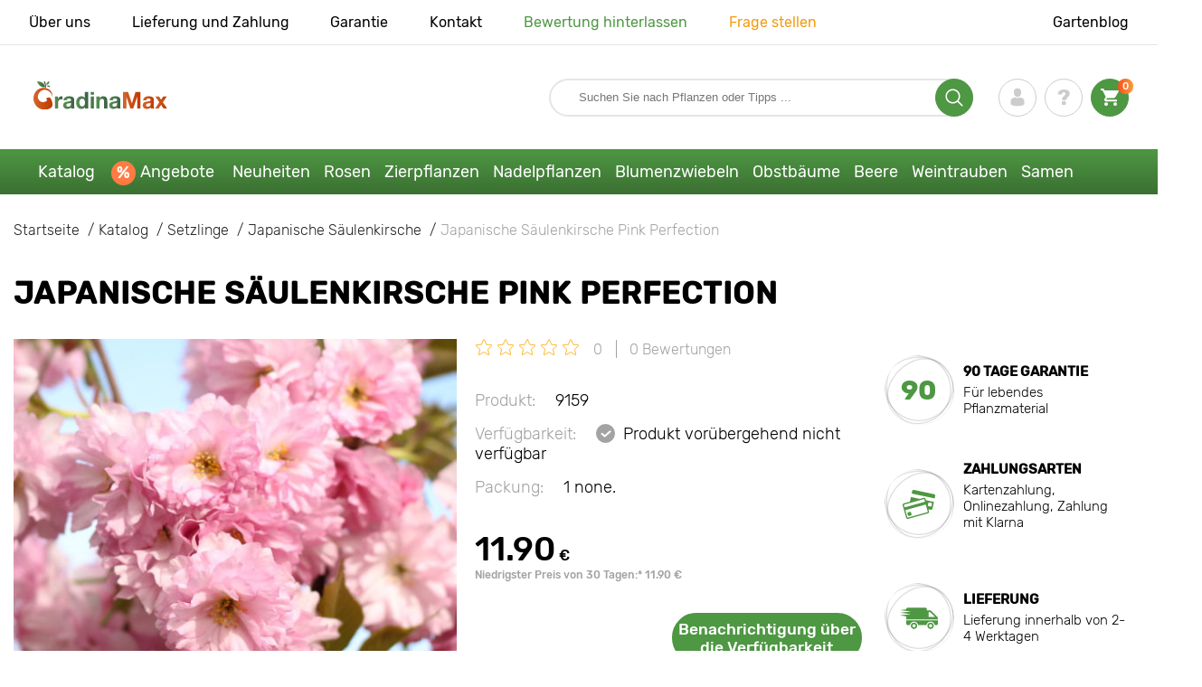

--- FILE ---
content_type: text/html; charset=UTF-8
request_url: https://gradinamax.de/product/japanische-saeulenkirsche-pink-perfection
body_size: 22848
content:
<!doctype html>
<html lang="de">
    <head>
        
        <meta charset="utf-8">
    <meta http-equiv="X-UA-Compatible" content="IE=edge"> 
    <meta name="viewport" content="width=device-width, initial-scale=1.0">
    <link rel="icon" href="/favicon.ico" type="image/x-icon">
    <meta name="msapplication-TileColor" content="#ffffff"/>
    <meta name="msapplication-square150x150logo" content="logo.png"/>
    
    <meta property="og:locale" content="de_DE" />
    
            
        
                                                    
                        
    
                <meta name="robots" content="index, follow" />
        
            
        <link rel="canonical" href="https://gradinamax.de/product/japanische-saeulenkirsche-pink-perfection" />
    <meta property="og:type" content="website">
    <meta property="og:url" content="https://gradinamax.de/product/japanische-saeulenkirsche-pink-perfection">          
                    <title>Japanische Säulenkirsche Pink Perfection (9159): setzlinge Günstiger kaufen bei GradinaMax.de</title>
    <meta property="og:title" content="Japanische Säulenkirsche Pink Perfection (9159): setzlinge Günstiger kaufen bei GradinaMax.de">
            <meta name="description" content="Japanische Säulenkirsche Pink Perfection (9159) - Traumgarten mit GradinaMax.de ✔ 30 Tage Rückgaberecht ✔ Qualifizierte Setzlinge  Schnelle Lieferung von Bestellungen">
    <meta property="og:description" content="Japanische Säulenkirsche Pink Perfection (9159) - Traumgarten mit GradinaMax.de ✔ 30 Tage Rückgaberecht ✔ Qualifizierte Setzlinge  Schnelle Lieferung von Bestellungen">
                <link rel="image_src" href="https://gradinamax.de/uploads/catalog_products/japanische-saeulenkirsche-pink-perfection_1.jpg">
    <meta name="twitter:image" content="https://gradinamax.de/uploads/catalog_products/japanische-saeulenkirsche-pink-perfection_1.jpg">
    <meta property="og:image" content="https://gradinamax.de/uploads/catalog_products/japanische-saeulenkirsche-pink-perfection_1.jpg">
    <meta property="og:image:type" content="image/jpeg" />
        
    
    <meta name="google-site-verification" content="P8AQRC0-vS9of1Nzo3Lan_0lRT0-5l21j1pYs_vniUk" />
    
    <meta name="csrf-token" content="FDv6fRADM9kLYZAhB4HWjVYvQmKexYjnRKikT4kh">
        <script>
    const bkr_currency = 'EUR';
    const bkr_user_id = '0';
    const bkr_user_tracking_id = 'hbnym37s8nclmh2moadec3wfb9cnwzjw';
    const bkr_user_email = '';
</script>

    
                                    <!--{-{ mix('/css/'.$styles.'.css') }}-->
        <link rel="stylesheet" href="https://de.s.bekhost.com//front/css/page_product.css?id=b1f089e5b0608fd008a9a00a13d08d08">
        
            
    <link rel="dns-prefetch" href="//fonts.googleapis.com">
    <link rel="dns-prefetch" href="//static.criteo.net">
    <link rel="dns-prefetch" href="//connect.facebook.net">
    <link rel="dns-prefetch" href="//googletagmanager.com">
    <link rel="dns-prefetch" href="//ams.creativecdn.com">
    <link rel="dns-prefetch" href="//sslwidget.criteo.com">
    <link rel="dns-prefetch" href="//google-analytics.com">
    <link rel="dns-prefetch" href="//googleadservices.com">
    <link rel="dns-prefetch" href="//mc.yandex.ru">

    <link rel="dns-prefetch" href="//cdn.polyfill.io">
    
    <!-- Google Tag Manager -->
    <script>(function(w,d,s,l,i){w[l]=w[l]||[];w[l].push({'gtm.start':
    new Date().getTime(),event:'gtm.js'});var f=d.getElementsByTagName(s)[0],
    j=d.createElement(s),dl=l!='dataLayer'?'&l='+l:'';j.async=true;j.src=
    'https://www.googletagmanager.com/gtm.js?id='+i+dl;f.parentNode.insertBefore(j,f);
    })(window,document,'script','dataLayer','GTM-NPR9KJX');</script>
    <!-- End Google Tag Manager -->        
        <!-- Microdata Product card -->
    <script type="application/ld+json">
    {
        "@context": "https://schema.org/",
        "@type": "Product",
        "name": "Japanische Säulenkirsche Pink Perfection",
        "image": [
                            "https://de.s.bekhost.com/uploads/catalog_products/tmp_330/japanische-saeulenkirsche-pink-perfection_1.jpg"                ],
        "description": "Cherry Pink Perfection ist eine feinzahnige Ziersorte, die Mitte des letzten Jahrhunderts in England gezüchtet wurde. Die frühe Frühlingsblüte (von Ende März bis Ende Mai) belebt einen bescheidenen Frühlingsgarten wirklich. Zahlreiche gefüllte, dunkelrosa Blüten bedecken den Baum buchstäblich. Die Blüten sind gefüllt und wachsen in Form von Besen. Bei dieser Sorte handelt es sich um einen großen Laubstrauch oder Miniaturbaum. Es kann eine Höhe von 2 Metern erreichen. Die Krone der Pflanze ist breit und trichterförmig. Die großen, elliptischen Blätter haben gezackte Ränder. Im Frühling und Sommer sind sie dunkelgrün und verfärben sich im Herbst orange-violett. 


Pflanzung und Pflege  Vorteile der Sorte


Die Sorte ist sehr dekorativ, optisch luxuriös und blüht reichlich. Gleichzeitig ist die Sorte unprätentiös und an die europäischen Bedingungen angepasst. Frostbeständig bis -30 °C ",
        "sku": "9159",
        "mpn": "9159",

        
        "offers": {
            "@type": "Offer",
            "url": "https://gradinamax.de/product/japanische-saeulenkirsche-pink-perfection",
            "priceCurrency": "EUR",
            "price": "11.90",
            "availability": "http://schema.org/OutOfStock"
        }
    }
    </script>
        
            
    </head> 
    
    <body class="product">
        <!-- React bkrApp: -->
<div id="bkrApp"></div>
<!-- React bkrApp -->

<!-- Stacked DOMs: -->
        <div id="dataLayerSingleItem"></div>
            <div id="dataLayerMultipleItems"></div>
    <!-- Stacked DOMs -->
        <!-- Google Tag Manager (noscript) -->
    <noscript><iframe src="https://www.googletagmanager.com/ns.html?id=GTM-NPR9KJX"
    height="0" width="0" style="display:none;visibility:hidden"></iframe></noscript>
    <!-- End Google Tag Manager (noscript) -->

        <header>

            <div class="header_top_wrap">
                <div class="container">
                    <div class="header_top">
                        <ul class="menu menu_right">
                            <li><a href="https://gradinamax.de/ueber-uns">Über uns</a></li>                            
                            <li><a href="https://gradinamax.de/lieferung-und-zahlung">Lieferung und Zahlung</a></li>
                            <li><a href="https://gradinamax.de/garantie">Garantie</a></li>
                            <li><a href="https://gradinamax.de/kontakt">Kontakt</a></li>
                            <li><a class="green" href="https://gradinamax.de/reviews">Bewertung hinterlassen</a></li>
                            <li><a class="orange" href="https://gradinamax.de/support">Frage stellen</a></li>
                        </ul>
                        <div class="header_top_left">
                            <ul class="menu menu_left">
                                <li><a href="https://gradinamax.de/articles">Gartenblog</a></li>
                            </ul>                            
                                                                                </div>
                    </div>
                </div>
            </div>

            <div class="header_middle_wrap">
                <div class="container">
                    <div class="header">
                        <button class="menu_btn" aria-label="burger_menu"><i class="burger_ico"></i></button>
                        <a href="https://gradinamax.de" class="logo">
                            <img src="https://de.s.bekhost.com/front/img/logo-pl.svg?2023-08-15" alt="Sklep Haus und Garten Deutschland" title="Sklep Haus und Garten">
                        </a>
                        <div class="phones_block">
                            &nbsp;
                        </div>
                        <div class="header_left">
                            
                            <form class="search_form" role="search" action="https://gradinamax.de/search" method="get">
                                
                                                                
                                <input type="text" class="search_input" name="q" aria-label="Search" placeholder="Suchen Sie nach Pflanzen oder Tipps ..." autocomplete="off" />
                                <div class="search_btn">
                                    <input type="submit" class="search_btn_input">
                                    <svg version="1.1" id="Слой_1" xmlns="http://www.w3.org/2000/svg" xmlns:xlink="http://www.w3.org/1999/xlink" x="0px" y="0px" viewBox="0 0 512 512" xml:space="preserve"> <g> <path d="M495,466.2L377.2,348.4c29.2-35.6,46.8-81.2,46.8-130.9C424,103.5,331.5,11,217.5,11C103.4,11,11,103.5,11,217.5 S103.4,424,217.5,424c49.7,0,95.2-17.5,130.8-46.7L466.1,495c8,8,20.9,8,28.9,0C503,487.1,503,474.1,495,466.2z M217.5,382.9 C126.2,382.9,52,308.7,52,217.5S126.2,52,217.5,52C308.7,52,383,126.3,383,217.5S308.7,382.9,217.5,382.9z"/> </g> </svg>
                                </div>
                                
                                <div class="auto_help none">
                                    <div id="search-products" class="auto_help_item none">
                                        <div class="help_title">Produkt</div>
                                        <div class="help_body"></div>
                                    </div>
                                    <div id="search-categories" class="auto_help_item none">
                                        <div class="help_title">Kategorie</div>
                                        <div class="help_body"></div>
                                    </div>
                                    <div id="search-articles" class="auto_help_item none">
                                        <div class="help_title">Artikel für den Gärtner</div>
                                        <div class="help_body"></div>
                                    </div>
                                    <div id="search-pages" class="auto_help_item none">
                                        <div class="help_title">Seiten</div>
                                        <div class="help_body"></div>
                                    </div>
                                    <div id="search-recent" class="auto_help_item none">
                                        <div class="help_title">Zuletzt gesucht</div>
                                        <div class="help_body"></div>
                                    </div>
                                </div>
                                
                            </form>
                            
                            <div class="header_icons">
                                <button class="search_mob_btn" aria-label="search_mob">
                                    <svg version="1.1" id="Слой_1" xmlns="http://www.w3.org/2000/svg" xmlns:xlink="http://www.w3.org/1999/xlink" x="0px" y="0px" viewBox="0 0 512 512" xml:space="preserve"> <g> <path d="M495,466.2L377.2,348.4c29.2-35.6,46.8-81.2,46.8-130.9C424,103.5,331.5,11,217.5,11C103.4,11,11,103.5,11,217.5 S103.4,424,217.5,424c49.7,0,95.2-17.5,130.8-46.7L466.1,495c8,8,20.9,8,28.9,0C503,487.1,503,474.1,495,466.2z M217.5,382.9 C126.2,382.9,52,308.7,52,217.5S126.2,52,217.5,52C308.7,52,383,126.3,383,217.5S308.7,382.9,217.5,382.9z"/> </g> </svg>
                                </button>
                                <div class="login-show user_ico onclick" >
                                    <svg version="1.1" id="Capa_1" xmlns="http://www.w3.org/2000/svg" xmlns:xlink="http://www.w3.org/1999/xlink" x="0px" y="0px" viewBox="0 0 350 350" xml:space="preserve"> <g> <path d="M175,171.2c38.9,0,70.5-38.3,70.5-85.6C245.5,38.3,235.1,0,175,0s-70.5,38.3-70.5,85.6C104.5,132.9,136.1,171.2,175,171.2z "/> <path d="M41.9,301.9C41.9,299,41.9,301,41.9,301.9L41.9,301.9z"/> <path d="M308.1,304.1C308.1,303.3,308.1,298.6,308.1,304.1L308.1,304.1z"/> <path d="M307.9,298.4c-1.3-82.3-12.1-105.8-94.4-120.7c0,0-11.6,14.8-38.6,14.8s-38.6-14.8-38.6-14.8 c-81.4,14.7-92.8,37.8-94.3,118c-0.1,6.5-0.2,6.9-0.2,6.1c0,1.4,0,4.1,0,8.7c0,0,19.6,39.5,133.1,39.5 c113.5,0,133.1-39.5,133.1-39.5c0-3,0-5,0-6.4C308.1,304.6,308,303.7,307.9,298.4z"/> </g> </svg>
                                </div>
                                <div class="question_ico onclick" onclick="location.href='https://gradinamax.de/faq'"></div>
                                <div class="cart_ico cart-empty" data-link="https://gradinamax.de/cart">
                                    <svg version="1.1" id="Capa_1" xmlns="http://www.w3.org/2000/svg" xmlns:xlink="http://www.w3.org/1999/xlink" x="0px" y="0px" viewBox="0 0 510 510" xml:space="preserve"> <g> <g id="shopping-cart"> <path d="M153,408c-28.1,0-51,23-51,51s22.9,51,51,51s51-23,51-51S181.1,408,153,408z M0,0v51h51l91.8,193.8L107.1,306 c-2.6,7.6-5.1,17.9-5.1,25.5c0,28,22.9,51,51,51h306v-51H163.2c-2.6,0-5.1-2.5-5.1-5.1v-2.6l22.9-43.4h188.7 c20.4,0,35.7-10.2,43.4-25.5l91.8-165.7c5.1-5.1,5.1-7.7,5.1-12.8c0-15.3-10.2-25.5-25.5-25.5H107.1L84.2,0H0z M408,408 c-28,0-51,23-51,51s23,51,51,51s51-23,51-51S436,408,408,408z"/> </g> </g> </svg>
                                    <span class="count">0</span>
                                </div>





                            </div>
                        </div>
                    </div>
                </div>
            </div>

            <div class="nav_menu_block">
                <div class="container">
                    <ul class="menu">
                                                                            <li>
                                <a class=" main-link" href="https://gradinamax.de/catalog">Katalog</a>                            </li>
                                                                                                    <li>
                                <a class="stock main-link" href="https://gradinamax.de/rabatt">Angebote</a>                            </li>
                                                                                                    <li>
                                <a class=" main-link" href="https://gradinamax.de/catalog/new">Neuheiten</a>                            </li>
                                                                                                    <li class="dropdown">
                                <a class=" main-link" href="https://gradinamax.de/catalog/rosen">Rosen</a>                                <div class="sub_menu">
                                    <div class="inner_content">
                                        <div class="menu--teaser image">
                                            <a href="https://gradinamax.de/catalog/rosen?sort=price_a">
                                                                                                <img src="https://de.s.bekhost.com/uploads/site_menu/rosen_img.webp?1743009123" alt="Katalog - -60% auf wunderschöne Rosen - Haus und Garten Deutschland" title="Katalog - -60% auf wunderschöne Rosen">
                                                <span class="title">-60% auf wunderschöne Rosen</span>
                                            </a>
                                        </div>
                                        <div class="menu--list">
                                                                                                                                    <div class="list_column">
                                                <div class="title ">
                                                    <a class="link_label" href="https://gradinamax.de/catalog/kletterrosen">Kletterrosen</a>                                                    
                                                </div>
                                                <ul>
                                                        <li><label class="link_label" href="https://gradinamax.de/product/kletterrose-climbing-iceberg-setzlinge">Kletterrose Climbing Iceberg</label></li>
                                                                    <li><label class="link_label" href="https://gradinamax.de/product/kletterrose-pierre-de-ronsard">Kletterrose Pierre de Ronsard</label></li>
                                                                    <li><label class="link_label" href="https://gradinamax.de/product/kletterrose-susie">Kletterrose Susie</label></li>
                        </ul>
                                            </div>
                                                                                                                                    <div class="list_column">
                                                <div class="title ">
                                                    <a class="link_label" href="https://gradinamax.de/catalog/mini-rosen">Mini-Rosen</a>                                                    
                                                </div>
                                                <ul>
                                                        <li><label class="link_label" href="https://gradinamax.de/product/rose-big-bang">Rose mini Big Bang</label></li>
                                                                    <li><label class="link_label" href="https://gradinamax.de/product/english-rose-lady-of-shalott">Rose Lady of Shalott</label></li>
                        </ul>
                                            </div>
                                                                                                                                    <div class="list_column">
                                                <div class="title ">
                                                    <a class="link_label" href="https://gradinamax.de/catalog/rosenstrauss">Beetrose</a>                                                    
                                                </div>
                                                <ul>
                                                        <li><label class="link_label" href="https://gradinamax.de/product/blumenstrauss-rose-adore-aroma">Beetrose Adore Aroma</label></li>
                                                                    <li><label class="link_label" href="https://gradinamax.de/product/blumenstrauss-rose-blau-lila">Beetrose Blue &amp; Violet</label></li>
                                                                    <li><label class="link_label" href="https://gradinamax.de/product/blumenstrauss-rose-nina">Beetrose Nina</label></li>
                        </ul>
                                            </div>
                                                                                                                                    <div class="list_column">
                                                <div class="title ">
                                                    <a class="link_label" href="https://gradinamax.de/catalog/grossbluetige-rosen">Edelrose Rosa</a>                                                    
                                                </div>
                                                <ul>
                                                        <li><label class="link_label" href="https://gradinamax.de/product/grossbluetige-rose-blue-monday">Edelrose RosaBlue Monday</label></li>
                                                                    <li><label class="link_label" href="https://gradinamax.de/product/grossbluetige-rose-casanova">Großblütige Rose Casanova</label></li>
                                                                    <li><label class="link_label" href="https://gradinamax.de/product/edelrose-gorgeous-paramount">Edelrose Gorgeous Paramount</label></li>
                        </ul>
                                            </div>
                                                                                                                                    <div class="list_column">
                                                <div class="title ">
                                                    <label class="link_label" href="https://gradinamax.de/catalog/new/rosen">Neue Rosen</label>                                                    
                                                </div>
                                                <ul>
                                                        <li><label class="link_label" href="https://gradinamax.de/product/blumenstrauss-rose-pink-meilove">Beetrose Pink Meilove</label></li>
                                                                    <li><label class="link_label" href="https://gradinamax.de/product/grossbluetige-rose-magia-nera">Edelrose Rosa Magia Nera</label></li>
                        </ul>
                                            </div>
                                                                                                                                    <div class="list_column">
                                                <div class="title ">
                                                    <label class="link_label" href="https://gradinamax.de/catalog/english-rose">English Rose</label>                                                    
                                                </div>
                                                <ul>
                                                        <li><label class="link_label" href="https://gradinamax.de/product/kletterrose-boscobel">English Rose Boscobel</label></li>
                                                                    <li><label class="link_label" href="https://gradinamax.de/product/kletterrose-desdemona">English Rose Desdemona</label></li>
                                                                    <li><label class="link_label" href="https://gradinamax.de/product/kletterrose-golden-celebration">English Rose Golden Celebration</label></li>
                        </ul>
                                            </div>
                                                                                                                                    <div class="list_column">
                                                <div class="title ">
                                                    <label class="link_label" href="https://gradinamax.de/catalog/sobieszek/rosen">Rosen Sobieszek</label>                                                    
                                                </div>
                                                <ul>
                                                        <li><label class="link_label" href="https://gradinamax.de/product/beetrose-allgold">Beetrose Allgold</label></li>
                                                                    <li><label class="link_label" href="https://gradinamax.de/product/grossbluetige-rose-peace">Edelrose Rosa Peace</label></li>
                                                                    <li><label class="link_label" href="https://gradinamax.de/product/kletterrose-orange-climbing">Kletterrose Orange Climbing</label></li>
                        </ul>
                                            </div>
                                                                                                                                    <div class="list_column">
                                                <div class="title ">
                                                    <label class="link_label" href="https://gradinamax.de/catalog/frank-coenders/rosen">Rosen Frank Coenders</label>                                                    
                                                </div>
                                                <ul>
                                                        <li><label class="link_label" href="https://gradinamax.de/catalog/rosen-fashion">Rosen Fashion</label></li>
                                                                    <li><label class="link_label" href="https://gradinamax.de/catalog/rosen-vaza">Rosen Vaza</label></li>
                        </ul>
                                            </div>
                                                                                                                                    <div class="list_column">
                                                <div class="title ">
                                                    <label class="link_label" href="https://gradinamax.de/catalog/im-topf/rosen">Rosen für Töpfe</label>                                                    
                                                </div>
                                                <ul>
                                                        <li><label class="link_label" href="https://gradinamax.de/product/blumenstrauss-rose-kimono">Beetrose Kimono</label></li>
                                                                    <li><label class="link_label" href="https://gradinamax.de/product/grossbluetige-rose-chopin">Edelrose Rosa Chopin</label></li>
                                                                    <li><label class="link_label" href="https://gradinamax.de/product/kletterrose-mushimara">Kletterrose Mushimara</label></li>
                        </ul>
                                            </div>
                                                                                                                                    <div class="list_column">
                                                <div class="title ">
                                                    <label class="link_label" href="https://gradinamax.de/catalog/lukasz-rojewski/rosen">Rosen Łukasz Rojewski</label>                                                    
                                                </div>
                                                <ul>
                                                        <li><label class="link_label" href="https://gradinamax.de/product/beetrose-czeslaw-milosz">Beetrose Czeslaw Milosz</label></li>
                                                                    <li><label class="link_label" href="https://gradinamax.de/product/beetrose-missgranger">Beetrose Miss.Granger</label></li>
                                                                    <li><label class="link_label" href="https://gradinamax.de/product/beetrose-zorza">Beetrose Zorza</label></li>
                        </ul>
                                            </div>
                                                                                                                                    <div class="list_column">
                                                <div class="title ">
                                                    <label class="link_label" href="https://gradinamax.de/catalog/barni/rosen">Rosen Barni</label>                                                    
                                                </div>
                                                <ul>
                                                        <li><label class="link_label" href="https://gradinamax.de/catalog/rosen-le-nostalgiche">Rosen Le Nostalgiche</label></li>
                                                                    <li><label class="link_label" href="https://gradinamax.de/catalog/rosen-le-toscane">Rosen Le Toscane</label></li>
                        </ul>
                                            </div>
                                                                                                                                    <div class="list_column">
                                                <div class="title ">
                                                    <a class="link_label" href="https://gradinamax.de/catalog/zierpflanzen">Bestes Unternehmen für Rosen</a>                                                    
                                                </div>
                                                <ul>
                                                        <li><a class="link_label" href="https://gradinamax.de/catalog/clematis">Clematis</a></li>
                                                                    <li><label class="link_label" href="https://gradinamax.de/catalog/setzlinge/lavendel">Lavendel</label></li>
                                                                    <li><a class="link_label" href="https://gradinamax.de/catalog/wacholder">Wacholder</a></li>
                        </ul>
                                            </div>
                                                                                    </div>
                                    </div>
                                </div>
                            </li>
                                                                                                    <li class="dropdown">
                                <a class=" main-link" href="https://gradinamax.de/catalog/zierpflanzen">Zierpflanzen</a>                                <div class="sub_menu">
                                    <div class="inner_content">
                                        <div class="menu--teaser image">
                                            <a href="https://gradinamax.de/catalog/zierpflanzen">
                                                                                                <img src="https://de.s.bekhost.com/uploads/site_menu/zierpflanzen_img.webp?1736956417" alt="Katalog - -50% auf Zierpflanzen - Haus und Garten Deutschland" title="Katalog - -50% auf Zierpflanzen">
                                                <span class="title">-50% auf Zierpflanzen</span>
                                            </a>
                                        </div>
                                        <div class="menu--list">
                                                                                                                                    <div class="list_column">
                                                <div class="title ">
                                                    <label class="link_label" href="https://gradinamax.de/catalog/bestseller/zierpflanzen">Dekorative Bestseller</label>                                                    
                                                </div>
                                                                                            </div>
                                                                                                                                    <div class="list_column">
                                                <div class="title ">
                                                    <a class="link_label" href="https://gradinamax.de/catalog/zierstraeucher">Ziersträucher</a>                                                    
                                                </div>
                                                <ul>
                                                        <li><a class="link_label" href="https://gradinamax.de/catalog/azalee">Azalee</a></li>
                                                                    <li><label class="link_label" href="https://gradinamax.de/catalog/banane">Banane</label></li>
                                                                    <li><a class="link_label" href="https://gradinamax.de/catalog/berberitze">Berberitze</a></li>
                                                                    <li><label class="link_label" href="https://gradinamax.de/catalog/calamondinorange">Calamondinorange</label></li>
                                                                    <li><a class="link_label" href="https://gradinamax.de/catalog/forsythien">Forsythien</a></li>
                                                                    <li><label class="link_label" href="https://gradinamax.de/catalog/kamelie">Kamelie</label></li>
                                                                    <li><a class="link_label" href="https://gradinamax.de/catalog/kornelkirsche">Kornelkirsche</a></li>
                                                                    <li><a class="link_label" href="https://gradinamax.de/catalog/pampasgras">Pampasgras</a></li>
                                                                    <li><a class="link_label" href="https://gradinamax.de/catalog/rhododendron">Rhododendron</a></li>
                        </ul>
                                            </div>
                                                                                                                                    <div class="list_column">
                                                <div class="title ">
                                                    <label class="link_label" href="https://gradinamax.de/catalog/zierpflanzen?sort=price_d">Ziergehölze</label>                                                    
                                                </div>
                                                                                            </div>
                                                                                                                                    <div class="list_column">
                                                <div class="title ">
                                                    <a class="link_label" href="https://gradinamax.de/catalog/lianen-als-zierpflanzen">Lianen als Zierpflanzen</a>                                                    
                                                </div>
                                                <ul>
                                                        <li><a class="link_label" href="https://gradinamax.de/catalog/amerikanische">Amerikanische</a></li>
                                                                    <li><a class="link_label" href="https://gradinamax.de/catalog/buddleia">Buddleia</a></li>
                                                                    <li><a class="link_label" href="https://gradinamax.de/catalog/clematis">Clematis</a></li>
                                                                    <li><a class="link_label" href="https://gradinamax.de/catalog/efeu">Efeu</a></li>
                                                                    <li><a class="link_label" href="https://gradinamax.de/catalog/geissschlinge">Geißschlinge</a></li>
                                                                    <li><a class="link_label" href="https://gradinamax.de/catalog/jungfernrebe">Jungfernrebe</a></li>
                                                                    <li><label class="link_label" href="https://gradinamax.de/catalog/setzlinge/lavendel">Lavendel</label></li>
                                                                    <li><label class="link_label" href="https://gradinamax.de/catalog/mandevilla">Mandevilla</label></li>
                                                                    <li><label class="link_label" href="https://gradinamax.de/catalog/schleierkraut">Schleierkraut</label></li>
                        </ul>
                                            </div>
                                                                                                                                    <div class="list_column">
                                                <div class="title ">
                                                    <label class="link_label" href="https://gradinamax.de/catalog/im-topf/zierpflanzen">Zierpflanzen für Töpfe</label>                                                    
                                                </div>
                                                                                            </div>
                                                                                                                                    <div class="list_column">
                                                <div class="title ">
                                                    <a class="link_label" href="https://gradinamax.de/catalog/zierliche-baeume">Zierliche Bäume</a>                                                    
                                                </div>
                                                <ul>
                                                        <li><label class="link_label" href="https://gradinamax.de/catalog/edelflieder">Edelflieder</label></li>
                                                                    <li><a class="link_label" href="https://gradinamax.de/catalog/glyzynie-blauregen">Glyzynie (Blauregen)</a></li>
                                                                    <li><a class="link_label" href="https://gradinamax.de/catalog/magnolie">Magnolie</a></li>
                        </ul>
                                            </div>
                                                                                                                                    <div class="list_column">
                                                <div class="title ">
                                                    <a class="link_label" href="https://gradinamax.de/catalog/hortensie">Hortensie</a>                                                    
                                                </div>
                                                <ul>
                                                        <li><label class="link_label" href="https://gradinamax.de/catalog/baum-hortensie">Baum - Hortensie</label></li>
                                                                    <li><label class="link_label" href="https://gradinamax.de/catalog/grossblaettrige-hortensie">Großblättrige Hortensie</label></li>
                                                                    <li><label class="link_label" href="https://gradinamax.de/catalog/strauchhortensie">Strauchhortensie</label></li>
                                                                    <li><a class="link_label" href="https://gradinamax.de/product/gartenhortensie-nikko-blue">Gartenhortensie Nikko Blue</a></li>
                        </ul>
                                            </div>
                                                                                                                                    <div class="list_column">
                                                <div class="title ">
                                                    <label class="link_label" href="https://gradinamax.de/catalog/bestes-unternehmen-fuer-rosen/zierpflanzen">Bestes Unternehmen für Rosen</label>                                                    
                                                </div>
                                                                                            </div>
                                                                                                                                    <div class="list_column">
                                                <div class="title ">
                                                    <a class="link_label" href="https://gradinamax.de/catalog/duengemittel">Düngemittel</a>                                                    
                                                </div>
                                                <ul>
                                                        <li><label class="link_label" href="https://gradinamax.de/catalog/fuer-knollen">Für Knollen</label></li>
                                                                    <li><label class="link_label" href="https://gradinamax.de/catalog/mittel-zum-schutz">Mittel zum Schutz</label></li>
                                                                    <li><label class="link_label" href="https://gradinamax.de/catalog/wachstumsstimulierende-mittel">Wachstumsstimulierende Mittel</label></li>
                        </ul>
                                            </div>
                                                                                                                                    <div class="list_column">
                                                <div class="title ">
                                                    <label class="link_label" href="https://gradinamax.de/catalog/im-topf/zierpflanzen">Zierpflanzen in Töpfen</label>                                                    
                                                </div>
                                                <ul>
                                                        <li><a class="link_label" href="https://gradinamax.de/catalog/hibiskus">Hibiskus</a></li>
                                                                    <li><label class="link_label" href="https://gradinamax.de/catalog/paradiesvogelblume">Paradiesvogelblume</label></li>
                                                                    <li><label class="link_label" href="https://gradinamax.de/catalog/schleierkraut">Schleierkraut</label></li>
                                                                    <li><a class="link_label" href="https://gradinamax.de/catalog/schwarzaeugige-susanne">Schwarzäugige Susanne</a></li>
                        </ul>
                                            </div>
                                                                                    </div>
                                    </div>
                                </div>
                            </li>
                                                                                                    <li class="dropdown">
                                <a class=" main-link" href="https://gradinamax.de/catalog/nadelgehoelze">Nadelpflanzen</a>                                <div class="sub_menu">
                                    <div class="inner_content">
                                        <div class="menu--teaser image">
                                            <a href="https://gradinamax.de/catalog/nadelgehoelze">
                                                                                                <img src="https://de.s.bekhost.com/uploads/site_menu/nadelpflanzen_img.webp?1738246385" alt="Katalog - -20% Nadelpflanzen - Haus und Garten Deutschland" title="Katalog - -20% Nadelpflanzen">
                                                <span class="title">-20% Nadelpflanzen</span>
                                            </a>
                                        </div>
                                        <div class="menu--list">
                                                                                                                                    <div class="list_column">
                                                <div class="title ">
                                                    <label class="link_label" href="https://gradinamax.de/catalog/bestseller/nadelgehoelze">Nadelbaum - Bestseller</label>                                                    
                                                </div>
                                                                                            </div>
                                                                                                                                    <div class="list_column">
                                                <div class="title ">
                                                    <a class="link_label" href="https://gradinamax.de/catalog/blaue-stechfichte">Blaue Stechfichte</a>                                                    
                                                </div>
                                                <ul>
                                                        <li><a class="link_label" href="https://gradinamax.de/product/blaue-stechfichte-kaibab">Blaue Stechfichte Kaibab</a></li>
                                                                    <li><a class="link_label" href="https://gradinamax.de/product/blaue-stechfichte-majestic-blue">Blaue Stechfichte Majestic Blue</a></li>
                                                                    <li><a class="link_label" href="https://gradinamax.de/product/tolles-angebot-koniferen-waldgarten-set-mit-3-setzlingen">Koniferen Waldgarten, Set mit 3 Setzlingen</a></li>
                        </ul>
                                            </div>
                                                                                                                                    <div class="list_column">
                                                <div class="title ">
                                                    <a class="link_label" href="https://gradinamax.de/catalog/nadelholz-strauchland">Nadelbaum - Sträucher</a>                                                    
                                                </div>
                                                                                            </div>
                                                                                                                                    <div class="list_column">
                                                <div class="title ">
                                                    <a class="link_label" href="https://gradinamax.de/catalog/wacholder">Wacholder</a>                                                    
                                                </div>
                                                <ul>
                                                        <li><a class="link_label" href="https://gradinamax.de/product/wacholder-blue-arrow">Wacholder Blue Arrow</a></li>
                                                                    <li><a class="link_label" href="https://gradinamax.de/product/wacholder-blue-carpet">Wacholder Blue Carpet</a></li>
                                                                    <li><a class="link_label" href="https://gradinamax.de/product/wacholder-blue-chip">Wacholder Blue Chip</a></li>
                        </ul>
                                            </div>
                                                                                                                                    <div class="list_column">
                                                <div class="title ">
                                                    <a class="link_label" href="https://gradinamax.de/catalog/koniferen">Koniferen</a>                                                    
                                                </div>
                                                                                            </div>
                                                                                                                                    <div class="list_column">
                                                <div class="title ">
                                                    <a class="link_label" href="https://gradinamax.de/catalog/thuja">Lebensbaum</a>                                                    
                                                </div>
                                                <ul>
                                                        <li><a class="link_label" href="https://gradinamax.de/product/lebensbaum-columna">Lebensbaum Columna</a></li>
                                                                    <li><label class="link_label" href="https://gradinamax.de/product/lebensbaum-danica">Lebensbaum Danica</label></li>
                                                                    <li><label class="link_label" href="https://gradinamax.de/product/lebensbaum-smaragd">Lebensbaum Smaragd</label></li>
                        </ul>
                                            </div>
                                                                                                                                    <div class="list_column">
                                                <div class="title ">
                                                    <a class="link_label" href="https://gradinamax.de/catalog/duengemittel">Düngemittel</a>                                                    
                                                </div>
                                                                                            </div>
                                                                                                                                    <div class="list_column">
                                                <div class="title ">
                                                    <a class="link_label" href="https://gradinamax.de/catalog/nadelgehoelze">Andere Nadelbäume</a>                                                    
                                                </div>
                                                <ul>
                                                        <li><a class="link_label" href="https://gradinamax.de/catalog/kiefer">Kiefer</a></li>
                                                                    <li><a class="link_label" href="https://gradinamax.de/product/korea-tanne">Korea-Tanne</a></li>
                                                                    <li><a class="link_label" href="https://gradinamax.de/product/tolles-angebot-nadelbaum-duo-set-mit-2-setzlingen">Nadelbaum Duo, Set mit 2 Setzlingen</a></li>
                        </ul>
                                            </div>
                                                                                    </div>
                                    </div>
                                </div>
                            </li>
                                                                                                    <li class="dropdown">
                                <a class=" main-link" href="https://gradinamax.de/catalog/herbstblumenzwiebeln">Blumenzwiebeln</a>                                <div class="sub_menu">
                                    <div class="inner_content">
                                        <div class="menu--teaser image">
                                            <a href="https://gradinamax.de/catalog/herbstblumenzwiebeln">
                                                                                                <img src="https://de.s.bekhost.com/uploads/site_menu/blumenzwiebeln_img.webp?1752836444" alt="Katalog - Herbstblumenzwiebeln - Haus und Garten Deutschland" title="Katalog - Herbstblumenzwiebeln">
                                                <span class="title">Herbstblumenzwiebeln</span>
                                            </a>
                                        </div>
                                        <div class="menu--list">
                                                                                                                                    <div class="list_column">
                                                <div class="title ">
                                                    <label class="link_label" href="https://gradinamax.de/catalog/bestseller/blumenzwiebeln">Meistverkaufte Blumenzwiebeln</label>                                                    
                                                </div>
                                                                                            </div>
                                                                                                                                    <div class="list_column">
                                                <div class="title ">
                                                    <a class="link_label" href="https://gradinamax.de/catalog/fruehlingsblumenzwiebeln">Frühlingsblumenzwiebeln</a>                                                    
                                                </div>
                                                <ul>
                                                        <li><a class="link_label" href="https://gradinamax.de/catalog/best-buy-capperline-blumenzwiebeln">Best Buy Capperline Blumenzwiebeln</a></li>
                                                                    <li><a class="link_label" href="https://gradinamax.de/catalog/star-capperline-blumenzwiebeln">Star Capperline Blumenzwiebeln</a></li>
                        </ul>
                                            </div>
                                                                                                                                    <div class="list_column">
                                                <div class="title ">
                                                    <a class="link_label" href="https://gradinamax.de/catalog/dahlie">Dahlie</a>                                                    
                                                </div>
                                                <ul>
                                                        <li><label class="link_label" href="https://gradinamax.de/catalog/anemonen-dahlie">Anemonen - Dahlie</label></li>
                                                                    <li><label class="link_label" href="https://gradinamax.de/catalog/dekorative-dahlie">Dekorative Dahlie</label></li>
                                                                    <li><label class="link_label" href="https://gradinamax.de/catalog/fransendahlie">Fransendahlie</label></li>
                                                                    <li><label class="link_label" href="https://gradinamax.de/catalog/kaktus-dahlie">Kaktus - Dahlie</label></li>
                                                                    <li><label class="link_label" href="https://gradinamax.de/catalog/pompon-dahlie">Pompon Dahlie</label></li>
                                                                    <li><label class="link_label" href="https://gradinamax.de/catalog/zwerg-dahlie">Zwerg - Dahlie</label></li>
                        </ul>
                                            </div>
                                                                                                                                    <div class="list_column">
                                                <div class="title ">
                                                    <label class="link_label" href="https://gradinamax.de/catalog/gladiole">Gladiole</label>                                                    
                                                </div>
                                                <ul>
                                                        <li><label class="link_label" href="https://gradinamax.de/catalog/gladiole-ruffled">Gladiole Ruffled</label></li>
                                                                    <li><label class="link_label" href="https://gradinamax.de/catalog/grossblumige-gladiole">Großblumige Gladiole</label></li>
                                                                    <li><label class="link_label" href="https://gradinamax.de/catalog/zwerg-gladiole">Zwerg - Gladiole</label></li>
                        </ul>
                                            </div>
                                                                                                                                    <div class="list_column">
                                                <div class="title ">
                                                    <label class="link_label" href="https://gradinamax.de/catalog/blumenzwiebeln/duftend">Duftend</label>                                                    
                                                </div>
                                                                                            </div>
                                                                                                                                    <div class="list_column">
                                                <div class="title ">
                                                    <label class="link_label" href="https://gradinamax.de/catalog/begonie">Begonie</label>                                                    
                                                </div>
                                                <ul>
                                                        <li><label class="link_label" href="https://gradinamax.de/catalog/haengende-begonie">Hängende Begonie</label></li>
                                                                    <li><label class="link_label" href="https://gradinamax.de/catalog/knollenbegonie">Knollenbegonie</label></li>
                        </ul>
                                            </div>
                                                                                                                                    <div class="list_column">
                                                <div class="title ">
                                                    <label class="link_label" href="https://gradinamax.de/catalog/lilie">Lilie</label>                                                    
                                                </div>
                                                <ul>
                                                        <li><label class="link_label" href="https://gradinamax.de/catalog/asiatische-lilie">Asiatische Lilie</label></li>
                                                                    <li><label class="link_label" href="https://gradinamax.de/catalog/orientalische-lilie">Orientalische Lilie</label></li>
                                                                    <li><label class="link_label" href="https://gradinamax.de/catalog/riesenlilie">Riesenlilie</label></li>
                                                                    <li><label class="link_label" href="https://gradinamax.de/catalog/taglilie">Taglilie</label></li>
                                                                    <li><label class="link_label" href="https://gradinamax.de/catalog/tigerlilie">Tigerlilie</label></li>
                                                                    <li><label class="link_label" href="https://gradinamax.de/catalog/trompeten-lilie">Trompeten-Lilie</label></li>
                        </ul>
                                            </div>
                                                                                                                                    <div class="list_column">
                                                <div class="title ">
                                                    <a class="link_label" href="https://gradinamax.de/catalog/iris">Iris</a>                                                    
                                                </div>
                                                <ul>
                                                        <li><label class="link_label" href="https://gradinamax.de/catalog/hollaendische-iris">Holländische Iris</label></li>
                                                                    <li><label class="link_label" href="https://gradinamax.de/catalog/iris-germanica">Iris germanica</label></li>
                                                                    <li><label class="link_label" href="https://gradinamax.de/catalog/sibirische-iris">Sibirische Iris</label></li>
                        </ul>
                                            </div>
                                                                                                                                    <div class="list_column">
                                                <div class="title ">
                                                    <label class="link_label" href="https://gradinamax.de/catalog/blumenzwiebeln/langbluehende">Langblühende</label>                                                    
                                                </div>
                                                                                            </div>
                                                                                                                                    <div class="list_column">
                                                <div class="title ">
                                                    <label class="link_label" href="https://gradinamax.de/catalog/stauden/zimmerpflanzen">Zwiebelige Zimmerpflanzen</label>                                                    
                                                </div>
                                                <ul>
                                                        <li><a class="link_label" href="https://gradinamax.de/catalog/amaryllis-ritterstern">Amaryllis</a></li>
                                                                    <li><label class="link_label" href="https://gradinamax.de/catalog/gloxinie">Gloxinie</label></li>
                        </ul>
                                            </div>
                                                                                                                                    <div class="list_column">
                                                <div class="title ">
                                                    <label class="link_label" href="https://gradinamax.de/catalog/blumenzwiebeln">Andere Zwiebelpflanzen</label>                                                    
                                                </div>
                                                <ul>
                                                        <li><label class="link_label" href="https://gradinamax.de/catalog/fruehlingsblumenzwiebeln/allium">Allium</label></li>
                                                                    <li><label class="link_label" href="https://gradinamax.de/catalog/amarcrinum">Amarcrinum</label></li>
                                                                    <li><label class="link_label" href="https://gradinamax.de/catalog/ismene">Ismene</label></li>
                                                                    <li><label class="link_label" href="https://gradinamax.de/catalog/stauden/lupine">Lupine</label></li>
                                                                    <li><a class="link_label" href="https://gradinamax.de/catalog/palmlilie">Palmlilie</a></li>
                                                                    <li><label class="link_label" href="https://gradinamax.de/catalog/fruehlingsblumenzwiebeln/sauerklee">Sauerklee</label></li>
                        </ul>
                                            </div>
                                                                                                                                    <div class="list_column">
                                                <div class="title ">
                                                    <a class="link_label" href="https://gradinamax.de/catalog/duengemittel">Gartenzubehör</a>                                                    
                                                </div>
                                                <ul>
                                                        <li><label class="link_label" href="https://gradinamax.de/catalog/fuer-zwiebelblumen">Für Zwiebelblumen</label></li>
                                                                    <li><label class="link_label" href="https://gradinamax.de/catalog/mittel-zum-schutz">Mittel zum Schutz</label></li>
                                                                    <li><label class="link_label" href="https://gradinamax.de/catalog/wachstumsstimulierende-mittel">Wachstumsstimulierende Mittel</label></li>
                        </ul>
                                            </div>
                                                                                                                                    <div class="list_column">
                                                <div class="title ">
                                                    <label class="link_label" href="https://gradinamax.de/catalog/fruehlingsblumenzwiebeln?sort=price_d">Zwiebel - Sets</label>                                                    
                                                </div>
                                                                                            </div>
                                                                                                                                    <div class="list_column">
                                                <div class="title ">
                                                    <label class="link_label" href="https://gradinamax.de/catalog/blumenzwiebeln/im-topf">Im Topf</label>                                                    
                                                </div>
                                                <ul>
                                                        <li><label class="link_label" href="https://gradinamax.de/catalog/im-topf/dahlie">Dahlie</label></li>
                                                                    <li><label class="link_label" href="https://gradinamax.de/catalog/im-topf/lilie">Lilie</label></li>
                        </ul>
                                            </div>
                                                                                                                                    <div class="list_column">
                                                <div class="title ">
                                                    <a class="link_label" href="https://gradinamax.de/catalog/kleine-zwiebelblumen">Kleine Zwiebelblumen</a>                                                    
                                                </div>
                                                <ul>
                                                        <li><label class="link_label" href="https://gradinamax.de/catalog/abessinische-gladiole">Abessinische Gladiole</label></li>
                                                                    <li><label class="link_label" href="https://gradinamax.de/catalog/anemone">Anemone</label></li>
                                                                    <li><a class="link_label" href="https://gradinamax.de/catalog/freesie">Freesie</a></li>
                                                                    <li><label class="link_label" href="https://gradinamax.de/catalog/homeria">Homeria</label></li>
                                                                    <li><a class="link_label" href="https://gradinamax.de/catalog/iksia">Ixia</a></li>
                                                                    <li><label class="link_label" href="https://gradinamax.de/catalog/maigloeckchen">Maiglöckchen</label></li>
                                                                    <li><label class="link_label" href="https://gradinamax.de/catalog/montbretie">Montbretie</label></li>
                                                                    <li><label class="link_label" href="https://gradinamax.de/catalog/blumenzwiebeln/butterblume">Ranunkeln</label></li>
                                                                    <li><label class="link_label" href="https://gradinamax.de/catalog/tigerblume">Tigerblume</label></li>
                                                                    <li><label class="link_label" href="https://gradinamax.de/catalog/zephyranthes">Zephyranthes</label></li>
                                                                    <li><label class="link_label" href="https://gradinamax.de/catalog/zigenerblumen">Zigenerblumen</label></li>
                        </ul>
                                            </div>
                                                                                    </div>
                                    </div>
                                </div>
                            </li>
                                                                                                    <li class="dropdown">
                                <a class=" main-link" href="https://gradinamax.de/catalog/obst">Obstbäume</a>                                <div class="sub_menu">
                                    <div class="inner_content">
                                        <div class="menu--teaser image">
                                            <a href="https://gradinamax.de/catalog/saeulenobstbaeume">
                                                                                                <img src="https://de.s.bekhost.com/uploads/site_menu/obstbaeume_img.webp?1738085137" alt="Katalog - -20% auf Obstbäume - Haus und Garten Deutschland" title="Katalog - -20% auf Obstbäume">
                                                <span class="title">-20% auf Obstbäume</span>
                                            </a>
                                        </div>
                                        <div class="menu--list">
                                                                                                                                    <div class="list_column">
                                                <div class="title ">
                                                    <label class="link_label" href="https://gradinamax.de/catalog/bestseller/saeulenobstbaeume">Obst - Bestseller</label>                                                    
                                                </div>
                                                                                            </div>
                                                                                                                                    <div class="list_column">
                                                <div class="title ">
                                                    <a class="link_label" href="https://gradinamax.de/catalog/saeulenobstbaeume">Säulenobstbäume</a>                                                    
                                                </div>
                                                <ul>
                                                        <li><label class="link_label" href="https://gradinamax.de/catalog/saeulenobstbaeume/aprikose">Aprikose</label></li>
                                                                    <li><label class="link_label" href="https://gradinamax.de/catalog/saeulenobstbaeume/kirsche">Kirsche</label></li>
                                                                    <li><label class="link_label" href="https://gradinamax.de/catalog/saeulenobstbaeume/nektarine">Nektarine</label></li>
                                                                    <li><label class="link_label" href="https://gradinamax.de/catalog/saeulenobstbaeume/pfirsich">Pfirsich</label></li>
                                                                    <li><label class="link_label" href="https://gradinamax.de/catalog/saeulenobstbaeume/pflaume">Pflaume</label></li>
                                                                    <li><label class="link_label" href="https://gradinamax.de/catalog/saeulenobstbaeume?sort=price_d">Tolles Angebot</label></li>
                        </ul>
                                            </div>
                                                                                                                                    <div class="list_column">
                                                <div class="title ">
                                                    <a class="link_label" href="https://gradinamax.de/catalog/birne">Birne</a>                                                    
                                                </div>
                                                <ul>
                                                        <li><a class="link_label" href="https://gradinamax.de/product/birne-santa-maria">Birne Santa Maria</a></li>
                                                                    <li><label class="link_label" href="https://gradinamax.de/product/birne-williams">Birne Williams</label></li>
                                                                    <li><label class="link_label" href="https://gradinamax.de/product/saeulenbirne-decora">Säulenbirne Decora</label></li>
                        </ul>
                                            </div>
                                                                                                                                    <div class="list_column">
                                                <div class="title ">
                                                    <a class="link_label" href="https://gradinamax.de/catalog/duengemittel">Düngemittel</a>                                                    
                                                </div>
                                                                                            </div>
                                                                                                                                    <div class="list_column">
                                                <div class="title ">
                                                    <label class="link_label" href="https://gradinamax.de/catalog/die-pflanze-ist-winterhart/saeulenobstbaeume">Die Pflanze ist winterhart</label>                                                    
                                                </div>
                                                                                            </div>
                                                                                                                                    <div class="list_column">
                                                <div class="title ">
                                                    <a class="link_label" href="https://gradinamax.de/catalog/nuesse">Nüsse</a>                                                    
                                                </div>
                                                <ul>
                                                        <li><a class="link_label" href="https://gradinamax.de/catalog/esskastanie">Eßkastanie</a></li>
                                                                    <li><a class="link_label" href="https://gradinamax.de/catalog/haselnuss">Haselnuss</a></li>
                                                                    <li><a class="link_label" href="https://gradinamax.de/catalog/mandel">Mandel</a></li>
                                                                    <li><a class="link_label" href="https://gradinamax.de/catalog/nussbaum">Nussbaum</a></li>
                                                                    <li><a class="link_label" href="https://gradinamax.de/catalog/pistazie">Pistazie</a></li>
                                                                    <li><label class="link_label" href="https://gradinamax.de/catalog/nuesse?sort=price_d">Walnussbaum - Sets</label></li>
                        </ul>
                                            </div>
                                                                                                                                    <div class="list_column">
                                                <div class="title ">
                                                    <a class="link_label" href="https://gradinamax.de/catalog/apfel">Apfel</a>                                                    
                                                </div>
                                                <ul>
                                                        <li><a class="link_label" href="https://gradinamax.de/product/apfel-golden-super">Apfel Golden Super</a></li>
                                                                    <li><a class="link_label" href="https://gradinamax.de/product/apfel-fuji">Apfel Fuji</a></li>
                                                                    <li><label class="link_label" href="https://gradinamax.de/product/saeulenapfel-bolero">Säulenapfel Bolero</label></li>
                        </ul>
                                            </div>
                                                                                                                                    <div class="list_column">
                                                <div class="title ">
                                                    <label class="link_label" href="https://gradinamax.de/catalog/mittel-zum-schutz">Mittel zum Schutz</label>                                                    
                                                </div>
                                                                                            </div>
                                                                                                                                    <div class="list_column">
                                                <div class="title ">
                                                    <label class="link_label" href="https://gradinamax.de/catalog/im-topf/obstbaeume">Im Topf</label>                                                    
                                                </div>
                                                                                            </div>
                                                                                                                                    <div class="list_column">
                                                <div class="title ">
                                                    <a class="link_label" href="https://gradinamax.de/catalog/obst">Obst</a>                                                    
                                                </div>
                                                <ul>
                                                        <li><label class="link_label" href="https://gradinamax.de/catalog/fruehe-sorten/saeulenobstbaeume">Frühe Sorten</label></li>
                                                                    <li><label class="link_label" href="https://gradinamax.de/catalog/obst/mittel-spaet">Mittel spät</label></li>
                                                                    <li><label class="link_label" href="https://gradinamax.de/catalog/obst/mittlere-fruehe-sorten">Mittlere frühe Sorten</label></li>
                                                                    <li><label class="link_label" href="https://gradinamax.de/catalog/obst/sehr-frueh">Sehr früh</label></li>
                                                                    <li><label class="link_label" href="https://gradinamax.de/catalog/obst/spaete-sorten">Späte Sorten</label></li>
                                                                    <li><label class="link_label" href="https://gradinamax.de/catalog/zwischensaison/saeulenobstbaeume">Zwischensaison</label></li>
                        </ul>
                                            </div>
                                                                                                                                    <div class="list_column">
                                                <div class="title ">
                                                    <label class="link_label" href="https://gradinamax.de/catalog/obst/exotische-pflanzen">Exotische Pflanzen</label>                                                    
                                                </div>
                                                <ul>
                                                        <li><label class="link_label" href="https://gradinamax.de/catalog/banane">Banane</label></li>
                                                                    <li><label class="link_label" href="https://gradinamax.de/catalog/calamondinorange">Calamondinorange</label></li>
                                                                    <li><a class="link_label" href="https://gradinamax.de/catalog/granatapfel">Granatapfel</a></li>
                        </ul>
                                            </div>
                                                                                                                                    <div class="list_column">
                                                <div class="title ">
                                                    <label class="link_label" href="https://gradinamax.de/catalog/wachstumsstimulierende-mittel">Wachstumsstimulierende Mittel</label>                                                    
                                                </div>
                                                                                            </div>
                                                                                                                                    <div class="list_column">
                                                <div class="title ">
                                                    <label class="link_label" href="https://gradinamax.de/catalog/zitrusfruechte">Zitrusfrüchte</label>                                                    
                                                </div>
                                                                                            </div>
                                                                                                                                    <div class="list_column">
                                                <div class="title ">
                                                    <a class="link_label" href="https://gradinamax.de/catalog/obstbaeume">Obstbäume</a>                                                    
                                                </div>
                                                <ul>
                                                        <li><label class="link_label" href="https://gradinamax.de/catalog/obstbaeume/aprikose">Aprikose</label></li>
                                                                    <li><a class="link_label" href="https://gradinamax.de/catalog/feigenbaum">Feigenbaum</a></li>
                                                                    <li><a class="link_label" href="https://gradinamax.de/catalog/kaki">Kaki</a></li>
                                                                    <li><label class="link_label" href="https://gradinamax.de/catalog/obstbaeume/kirsche">Kirsche</label></li>
                                                                    <li><label class="link_label" href="https://gradinamax.de/catalog/obstbaeume/nektarine">Nektarine</label></li>
                                                                    <li><label class="link_label" href="https://gradinamax.de/catalog/obstbaeume/pfirsich">Pfirsich</label></li>
                                                                    <li><label class="link_label" href="https://gradinamax.de/catalog/obstbaeume/pflaume">Pflaume</label></li>
                                                                    <li><label class="link_label" href="https://gradinamax.de/catalog/obstbaeume/suesskirsche">Süßkirsche</label></li>
                        </ul>
                                            </div>
                                                                                    </div>
                                    </div>
                                </div>
                            </li>
                                                                                                    <li class="dropdown">
                                <a class=" main-link" href="https://gradinamax.de/catalog/obststraeucher">Beere</a>                                <div class="sub_menu">
                                    <div class="inner_content">
                                        <div class="menu--teaser image">
                                            <a href="https://gradinamax.de/catalog/erdbeeren">
                                                                                                <img src="https://de.s.bekhost.com/uploads/site_menu/beere_img.webp?1743009324" alt="Katalog - -50% auf Erdbeereneinzelpflanzen - Haus und Garten Deutschland" title="Katalog - -50% auf Erdbeereneinzelpflanzen">
                                                <span class="title">-50% auf Erdbeereneinzelpflanzen</span>
                                            </a>
                                        </div>
                                        <div class="menu--list">
                                                                                                                                    <div class="list_column">
                                                <div class="title ">
                                                    <label class="link_label" href="https://gradinamax.de/catalog/bestseller/obststraeucher">Meistverkaufte Beeren</label>                                                    
                                                </div>
                                                                                            </div>
                                                                                                                                    <div class="list_column">
                                                <div class="title ">
                                                    <a class="link_label" href="https://gradinamax.de/catalog/erdbeeren">Erdbeeren</a>                                                    
                                                </div>
                                                <ul>
                                                        <li><label class="link_label" href="https://gradinamax.de/catalog/ampel-erdbeeren">Ampel-Erdbeeren</label></li>
                                                                    <li><label class="link_label" href="https://gradinamax.de/catalog/erdbeere-grossfruechtig">Erdbeere großfrüchtig</label></li>
                                                                    <li><label class="link_label" href="https://gradinamax.de/catalog/erdbeere-kleinfruechtig">Erdbeere kleinfrüchtig</label></li>
                                                                    <li><label class="link_label" href="https://gradinamax.de/catalog/erdbeere-remontant">Erdbeere remontant</label></li>
                        </ul>
                                            </div>
                                                                                                                                    <div class="list_column">
                                                <div class="title ">
                                                    <label class="link_label" href="https://gradinamax.de/catalog/himbeere">Himbeere</label>                                                    
                                                </div>
                                                <ul>
                                                        <li><label class="link_label" href="https://gradinamax.de/catalog/lila-himbeere">Lila Himbeere</label></li>
                                                                    <li><label class="link_label" href="https://gradinamax.de/catalog/remontant-himbeere">Remontant Himbeere</label></li>
                                                                    <li><label class="link_label" href="https://gradinamax.de/catalog/schwarze-himbeere">Schwarze Himbeere</label></li>
                        </ul>
                                            </div>
                                                                                                                                    <div class="list_column">
                                                <div class="title ">
                                                    <a class="link_label" href="https://gradinamax.de/catalog/duengemittel">Düngemittel</a>                                                    
                                                </div>
                                                                                            </div>
                                                                                                                                    <div class="list_column">
                                                <div class="title ">
                                                    <a class="link_label" href="https://gradinamax.de/catalog/johannisbeere">Johannisbeere</a>                                                    
                                                </div>
                                                <ul>
                                                        <li><label class="link_label" href="https://gradinamax.de/catalog/rosa-johannisbeeren">Rosa Johannisbeeren</label></li>
                                                                    <li><label class="link_label" href="https://gradinamax.de/catalog/rote-johannisbeeren">Rote Johannisbeeren</label></li>
                                                                    <li><label class="link_label" href="https://gradinamax.de/catalog/schwarze-johannisbeeren">Schwarze Johannisbeeren</label></li>
                                                                    <li><label class="link_label" href="https://gradinamax.de/catalog/weisse-johannisbeeren">Weiße Johannisbeeren</label></li>
                        </ul>
                                            </div>
                                                                                                                                    <div class="list_column">
                                                <div class="title ">
                                                    <label class="link_label" href="https://gradinamax.de/catalog/himbeer-brombeer">Himbeer-Brombeer</label>                                                    
                                                </div>
                                                <ul>
                                                        <li><a class="link_label" href="https://gradinamax.de/catalog/brombeere">Brombeere</a></li>
                                                                    <li><label class="link_label" href="https://gradinamax.de/catalog/brombeere-ohne-dornen">Brombeere ohne Dornen</label></li>
                                                                    <li><a class="link_label" href="https://gradinamax.de/product/brombeere-chester">Brombeere Chester</a></li>
                        </ul>
                                            </div>
                                                                                                                                    <div class="list_column">
                                                <div class="title ">
                                                    <label class="link_label" href="https://gradinamax.de/catalog/mittel-zum-schutz">Mittel zum Schutz</label>                                                    
                                                </div>
                                                                                            </div>
                                                                                                                                    <div class="list_column">
                                                <div class="title ">
                                                    <a class="link_label" href="https://gradinamax.de/catalog/gesundheitsgarten">Gesundheitsgarten</a>                                                    
                                                </div>
                                                <ul>
                                                        <li><a class="link_label" href="https://gradinamax.de/catalog/felsenbirne">Felsenbirne</a></li>
                                                                    <li><a class="link_label" href="https://gradinamax.de/catalog/gojibeere">Gojibeere</a></li>
                                                                    <li><a class="link_label" href="https://gradinamax.de/catalog/heidelbeere">Heidelbeere</a></li>
                                                                    <li><a class="link_label" href="https://gradinamax.de/catalog/honigbeere">Honigbeere</a></li>
                                                                    <li><a class="link_label" href="https://gradinamax.de/catalog/kiwi">Kiwi</a></li>
                                                                    <li><a class="link_label" href="https://gradinamax.de/catalog/kornelkirsche">Kornelkirsche</a></li>
                                                                    <li><a class="link_label" href="https://gradinamax.de/catalog/maulbeere">Maulbeere</a></li>
                                                                    <li><a class="link_label" href="https://gradinamax.de/catalog/moosbeere">Moosbeere</a></li>
                                                                    <li><a class="link_label" href="https://gradinamax.de/catalog/sanddorn">Sanddorn</a></li>
                        </ul>
                                            </div>
                                                                                                                                    <div class="list_column">
                                                <div class="title ">
                                                    <a class="link_label" href="https://gradinamax.de/catalog/stachelbeere">Stachelbeere</a>                                                    
                                                </div>
                                                                                            </div>
                                                                                                                                    <div class="list_column">
                                                <div class="title ">
                                                    <a class="link_label" href="https://gradinamax.de/catalog/obststraeucher">Obststräucher</a>                                                    
                                                </div>
                                                <ul>
                                                        <li><label class="link_label" href="https://gradinamax.de/catalog/mittel-spaet/obststraeucher">Mittel spät</label></li>
                                                                    <li><label class="link_label" href="https://gradinamax.de/catalog/mittlere-fruehe-sorten/obststraeucher">Mittlere frühe Sorten</label></li>
                                                                    <li><label class="link_label" href="https://gradinamax.de/catalog/spaete-sorten/obststraeucher">Späte Sorten</label></li>
                                                                    <li><label class="link_label" href="https://gradinamax.de/catalog/beeren/wiederfruchtung">Wiederfruchtung</label></li>
                        </ul>
                                            </div>
                                                                                    </div>
                                    </div>
                                </div>
                            </li>
                                                                                                    <li class="dropdown">
                                <a class=" main-link" href="https://gradinamax.de/catalog/trauben">Weintrauben</a>                                <div class="sub_menu">
                                    <div class="inner_content">
                                        <div class="menu--teaser image">
                                            <a href="https://gradinamax.de/catalog/trauben?sort=price_a">
                                                                                                <img src="https://de.s.bekhost.com/uploads/site_menu/weintrauben_img.webp?1742983656" alt="Katalog - -50% auf neue Sorten in unserem Onlineshop - Haus und Garten Deutschland" title="Katalog - -50% auf neue Sorten in unserem Onlineshop">
                                                <span class="title">-50% auf neue Sorten in unserem Onlineshop</span>
                                            </a>
                                        </div>
                                        <div class="menu--list">
                                                                                                                                    <div class="list_column">
                                                <div class="title ">
                                                    <label class="link_label" href="https://gradinamax.de/catalog/kernlose-weintrauben">Kernlose Weintrauben</label>                                                    
                                                </div>
                                                <ul>
                                                        <li><label class="link_label" href="https://gradinamax.de/product/weintraube-canadice">Weintraube Canadice</label></li>
                                                                    <li><label class="link_label" href="https://gradinamax.de/product/weintraube-einset-seedless">Weintraube Einset Seedless</label></li>
                                                                    <li><label class="link_label" href="https://gradinamax.de/product/weintraube-himrod">Weintraube Himrod</label></li>
                        </ul>
                                            </div>
                                                                                                                                    <div class="list_column">
                                                <div class="title ">
                                                    <label class="link_label" href="https://gradinamax.de/catalog/keltertrauben">Keltertrauben</label>                                                    
                                                </div>
                                                <ul>
                                                        <li><a class="link_label" href="https://gradinamax.de/product/weintraube-bianca">Weintraube Bianca</a></li>
                                                                    <li><a class="link_label" href="https://gradinamax.de/product/weintraube-lidia">Weintraube Lidia</a></li>
                                                                    <li><a class="link_label" href="https://gradinamax.de/product/weintraube-sauvignon-blanc">Weintraube Seyval Blanc</a></li>
                        </ul>
                                            </div>
                                                                                                                                    <div class="list_column">
                                                <div class="title ">
                                                    <label class="link_label" href="https://gradinamax.de/catalog/desserttrauben">Desserttrauben</label>                                                    
                                                </div>
                                                <ul>
                                                        <li><a class="link_label" href="https://gradinamax.de/product/weintraube-pinot-blanc">Weintraube Pinot Blanc</a></li>
                                                                    <li><a class="link_label" href="https://gradinamax.de/product/weintraube-sauvignon-blanc">Weintraube Seyval Blanc</a></li>
                                                                    <li><a class="link_label" href="https://gradinamax.de/product/weintraube-solaris">Weintraube Solaris</a></li>
                        </ul>
                                            </div>
                                                                                                                                    <div class="list_column">
                                                <div class="title ">
                                                    <label class="link_label" href="https://gradinamax.de/catalog/tafeltrauben">Tafeltrauben</label>                                                    
                                                </div>
                                                <ul>
                                                        <li><a class="link_label" href="https://gradinamax.de/product/weintraube-arkadia">Weintraube Arkadia</a></li>
                                                                    <li><a class="link_label" href="https://gradinamax.de/product/weintraube-agat-donski">Weintraube Agat Donski</a></li>
                                                                    <li><a class="link_label" href="https://gradinamax.de/product/weintraube-ontario">Weintraube Ontario</a></li>
                        </ul>
                                            </div>
                                                                                    </div>
                                    </div>
                                </div>
                            </li>
                                                                                                    <li class="dropdown">
                                <a class=" main-link" href="https://gradinamax.de/catalog/saatgut">Samen</a>                                <div class="sub_menu">
                                    <div class="inner_content">
                                        <div class="menu--teaser image">
                                            <a href="https://gradinamax.de/catalog/saatgut?sort=price_a">
                                                                                                <img src="https://de.s.bekhost.com/uploads/site_menu/samen_img.webp?1738835231" alt="Katalog - -40% auf Neuheiten von Gemüse- und Blumen-Samen - Haus und Garten Deutschland" title="Katalog - -40% auf Neuheiten von Gemüse- und Blumen-Samen">
                                                <span class="title">-40% auf Neuheiten von Gemüse- und Blumen-Samen</span>
                                            </a>
                                        </div>
                                        <div class="menu--list">
                                                                                                                                    <div class="list_column">
                                                <div class="title ">
                                                    <label class="link_label" href="https://gradinamax.de/catalog/new/saatgut">Neue Samen im Jahr 2025</label>                                                    
                                                </div>
                                                <ul>
                                                        <li><label class="link_label" href="https://gradinamax.de/catalog/saatgut/beeren">Beeren</label></li>
                                                                    <li><label class="link_label" href="https://gradinamax.de/catalog/saatgut/chrestensen">Chrestensen</label></li>
                                                                    <li><label class="link_label" href="https://gradinamax.de/catalog/saatgut/exotische-pflanzen">Exotische Pflanzen</label></li>
                                                                    <li><label class="link_label" href="https://gradinamax.de/catalog/saatgut/kiepenkerl">Kiepenkerl</label></li>
                                                                    <li><a class="link_label" href="https://gradinamax.de/catalog/rasensamen">Rasensamen</a></li>
                        </ul>
                                            </div>
                                                                                                                                    <div class="list_column">
                                                <div class="title ">
                                                    <a class="link_label" href="https://gradinamax.de/catalog/myzel">Myzel</a>                                                    
                                                </div>
                                                                                            </div>
                                                                                                                                    <div class="list_column">
                                                <div class="title ">
                                                    <label class="link_label" href="https://gradinamax.de/catalog/bestseller/saatgut">Bestseller - Saatgut</label>                                                    
                                                </div>
                                                <ul>
                                                        <li><label class="link_label" href="https://gradinamax.de/catalog/saatgut/blumensamen-fuer-den-innenbereich">Blumensamen für den Innenbereich</label></li>
                                                                    <li><label class="link_label" href="https://gradinamax.de/catalog/saatgut/honigtropfen">Honigtropfen</label></li>
                                                                    <li><label class="link_label" href="https://gradinamax.de/catalog/saatgut/saatgut-alpine-hill">Saatgut Alpine Hill</label></li>
                                                                    <li><label class="link_label" href="https://gradinamax.de/catalog/saatgut/saatgut-von-gewuerzpflanzen">Saatgut von Gewürzpflanzen</label></li>
                        </ul>
                                            </div>
                                                                                                                                    <div class="list_column">
                                                <div class="title ">
                                                    <label class="link_label" href="https://gradinamax.de/catalog/saatgut/blumensamen">Saatgut von Honigblumen</label>                                                    
                                                </div>
                                                <ul>
                                                        <li><label class="link_label" href="https://gradinamax.de/catalog/saatgut/aster">Aster</label></li>
                                                                    <li><label class="link_label" href="https://gradinamax.de/catalog/saatgut/geranien">Geranien</label></li>
                                                                    <li><a class="link_label" href="https://gradinamax.de/catalog/kornblume">Kornblume</a></li>
                                                                    <li><label class="link_label" href="https://gradinamax.de/catalog/saatgut/lavendel">Lavendel</label></li>
                                                                    <li><a class="link_label" href="https://gradinamax.de/catalog/petunie">Petunie</a></li>
                        </ul>
                                            </div>
                                                                                                                                    <div class="list_column">
                                                <div class="title ">
                                                    <label class="link_label" href="https://gradinamax.de/catalog/saatgut/im-topf">Saatgut für Töpfe</label>                                                    
                                                </div>
                                                                                            </div>
                                                                                                                                    <div class="list_column">
                                                <div class="title ">
                                                    <a class="link_label" href="https://gradinamax.de/catalog/blumensamen">Blumensamen</a>                                                    
                                                </div>
                                                <ul>
                                                        <li><label class="link_label" href="https://gradinamax.de/catalog/mehrjaehrige-blumensamen">Mehrjährige Blumensamen</label></li>
                                                                    <li><label class="link_label" href="https://gradinamax.de/catalog/saatgut-von-einjaehrigen-blumen">Saatgut von einjährigen Blumen</label></li>
                                                                    <li><label class="link_label" href="https://gradinamax.de/catalog/saatgut-von-zweijaehrigen-blumen">Saatgut von zweijährigen Blumen</label></li>
                                                                    <li><label class="link_label" href="https://gradinamax.de/catalog/vermehrte-blumensamen">Vermehrte Blumensamen</label></li>
                        </ul>
                                            </div>
                                                                                                                                    <div class="list_column">
                                                <div class="title ">
                                                    <a class="link_label" href="https://gradinamax.de/catalog/gemuesesamen">Gemüsesamen</a>                                                    
                                                </div>
                                                <ul>
                                                        <li><a class="link_label" href="https://gradinamax.de/catalog/kohl">Kohl</a></li>
                                                                    <li><a class="link_label" href="https://gradinamax.de/catalog/paprika">Paprika</a></li>
                                                                    <li><a class="link_label" href="https://gradinamax.de/catalog/rote-bete">Rote Bete</a></li>
                                                                    <li><label class="link_label" href="https://gradinamax.de/catalog/saatmischung">Saatmischung</label></li>
                                                                    <li><a class="link_label" href="https://gradinamax.de/catalog/tomate">Tomate</a></li>
                        </ul>
                                            </div>
                                                                                                                                    <div class="list_column">
                                                <div class="title ">
                                                    <label class="link_label" href="https://gradinamax.de/catalog/saatgut-fuer-haus-und-garten">Saatgut für Haus und Garten</label>                                                    
                                                </div>
                                                                                            </div>
                                                                                                                                    <div class="list_column">
                                                <div class="title ">
                                                    <a class="link_label" href="https://gradinamax.de/catalog/saatgut">Saatgut für die Aussaat</a>                                                    
                                                </div>
                                                <ul>
                                                        <li><label class="link_label" href="https://gradinamax.de/catalog/saatgut/maerz">im März</label></li>
                                                                    <li><label class="link_label" href="https://gradinamax.de/catalog/saatgut/april">im April</label></li>
                                                                    <li><label class="link_label" href="https://gradinamax.de/catalog/saatgut/mai">im Mai</label></li>
                                                                    <li><label class="link_label" href="https://gradinamax.de/catalog/saatgut/juni">im Juni</label></li>
                        </ul>
                                            </div>
                                                                                                                                    <div class="list_column">
                                                <div class="title ">
                                                    <a class="link_label" href="https://gradinamax.de/catalog/gruenzeug">Grünzeug</a>                                                    
                                                </div>
                                                <ul>
                                                        <li><a class="link_label" href="https://gradinamax.de/catalog/dill">Dill</a></li>
                                                                    <li><a class="link_label" href="https://gradinamax.de/catalog/petersilie">Petersilie</a></li>
                                                                    <li><a class="link_label" href="https://gradinamax.de/catalog/salat">Salat</a></li>
                                                                    <li><a class="link_label" href="https://gradinamax.de/catalog/spinat">Spinat</a></li>
                                                                    <li><a class="link_label" href="https://gradinamax.de/catalog/zwiebel">Zwiebeln</a></li>
                        </ul>
                                            </div>
                                                                                                                                    <div class="list_column">
                                                <div class="title ">
                                                    <label class="link_label" href="https://gradinamax.de/catalog/microgreen">Microgreen</label>                                                    
                                                </div>
                                                                                            </div>
                                                                                                                                    <div class="list_column">
                                                <div class="title ">
                                                    <a class="link_label" href="https://gradinamax.de/catalog/duengemittel">Gartenzubehör</a>                                                    
                                                </div>
                                                <ul>
                                                        <li><label class="link_label" href="https://gradinamax.de/catalog/fuer-blumen">Düngemittel für Blumen</label></li>
                                                                    <li><label class="link_label" href="https://gradinamax.de/catalog/fuer-gemuese">Düngemittel für Gemüse</label></li>
                                                                    <li><label class="link_label" href="https://gradinamax.de/catalog/fuer-setzlinge">Düngemittel für Setzlinge</label></li>
                                                                    <li><label class="link_label" href="https://gradinamax.de/catalog/mittel-zum-schutz">Mittel zum Schutz</label></li>
                        </ul>
                                            </div>
                                                                                    </div>
                                    </div>
                                </div>
                            </li>
                                                                                                    <li class="dropdown">
                                <a class=" main-link" href="https://gradinamax.de/catalog/duengemittel">Düngemittel</a>                                <div class="sub_menu">
                                    <div class="inner_content">
                                        <div class="menu--teaser image">
                                            <a href="https://gradinamax.de/catalog/duengemittel?sort=price_a">
                                                                                                <img src="https://de.s.bekhost.com/uploads/site_menu/duengemittel_img.jpg?1712146866" alt="Katalog - auf Dünger und Schutz - Haus und Garten Deutschland" title="Katalog - auf Dünger und Schutz">
                                                <span class="title">auf Dünger und Schutz</span>
                                            </a>
                                        </div>
                                        <div class="menu--list">
                                                                                                                                    <div class="list_column">
                                                <div class="title ">
                                                    <label class="link_label" href="https://gradinamax.de/catalog/fuer-blumen">Düngemittel für Blumen</label>                                                    
                                                </div>
                                                <ul>
                                                        <li><label class="link_label" href="https://gradinamax.de/catalog/fuer-orchideen">Für Orchideen</label></li>
                                                                    <li><label class="link_label" href="https://gradinamax.de/catalog/fuer-rosen">Für Rosen</label></li>
                                                                    <li><label class="link_label" href="https://gradinamax.de/catalog/fuer-zwiebelblumen">Für Zwiebelblumen</label></li>
                        </ul>
                                            </div>
                                                                                                                                    <div class="list_column">
                                                <div class="title ">
                                                    <label class="link_label" href="https://gradinamax.de/catalog/mittel-zum-schutz">Mittel zum Schutz</label>                                                    
                                                </div>
                                                                                            </div>
                                                                                                                                    <div class="list_column">
                                                <div class="title ">
                                                    <label class="link_label" href="https://gradinamax.de/catalog/fuer-gemuese">Saatgut - Dünger</label>                                                    
                                                </div>
                                                <ul>
                                                        <li><label class="link_label" href="https://gradinamax.de/catalog/fuer-blumen">Für Blumen</label></li>
                                                                    <li><label class="link_label" href="https://gradinamax.de/catalog/fuer-gemuese">Für Gemüse</label></li>
                                                                    <li><label class="link_label" href="https://gradinamax.de/catalog/fuer-sprossen">Für Sprossen</label></li>
                        </ul>
                                            </div>
                                                                                                                                    <div class="list_column">
                                                <div class="title ">
                                                    <label class="link_label" href="https://gradinamax.de/catalog/fuer-knollen">Düngemittel für Hackfrüchte</label>                                                    
                                                </div>
                                                                                            </div>
                                                                                                                                    <div class="list_column">
                                                <div class="title ">
                                                    <label class="link_label" href="https://gradinamax.de/catalog/fuer-obstbaeume">Düngemittel für Obst</label>                                                    
                                                </div>
                                                <ul>
                                                        <li><label class="link_label" href="https://gradinamax.de/catalog/fuer-obstbaeume">Für Obstbäume</label></li>
                                                                    <li><label class="link_label" href="https://gradinamax.de/catalog/fuer-weintrauben">Für Weintrauben</label></li>
                                                                    <li><label class="link_label" href="https://gradinamax.de/catalog/fuer-zitrusfruechte">Für Zitrusfrüchte</label></li>
                        </ul>
                                            </div>
                                                                                                                                    <div class="list_column">
                                                <div class="title ">
                                                    <a class="link_label" href="https://gradinamax.de/catalog/duengemittel">Zubehör für den Garten</a>                                                    
                                                </div>
                                                                                            </div>
                                                                                                                                    <div class="list_column">
                                                <div class="title ">
                                                    <a class="link_label" href="https://gradinamax.de/catalog/duengemittel">Düngemittel</a>                                                    
                                                </div>
                                                <ul>
                                                        <li><label class="link_label" href="https://gradinamax.de/catalog/fuer-den-rasen">Für den Rasen</label></li>
                                                                    <li><label class="link_label" href="https://gradinamax.de/catalog/fuer-nadelbaeume">Für Nadelbäume</label></li>
                                                                    <li><label class="link_label" href="https://gradinamax.de/catalog/fuer-zimmerpflanzen">Für Zimmerpflanzen</label></li>
                        </ul>
                                            </div>
                                                                                    </div>
                                    </div>
                                </div>
                            </li>
                                                                    </ul>
                </div>
            </div>
            
        </header>

    
    
    <div class="content product_page">

        <div class="breadcrumbs_block">
            <div class="container">
                <ul class="breadcrumbs" itemscope="" itemtype="http://schema.org/BreadcrumbList">
                    <li itemprop="itemListElement" itemscope="" itemtype="http://schema.org/ListItem">
                        <a href="https://gradinamax.de" itemprop="item">
                            <span itemprop="name">Startseite</span>
                        </a>
                        <meta itemprop="position" content="1">
                    </li>
                    <li itemprop="itemListElement" itemscope="" itemtype="http://schema.org/ListItem">
                        <a href="https://gradinamax.de/catalog" itemprop="item">
                            <span itemprop="name">Katalog</span>
                        </a>
                        <meta itemprop="position" content="2">
                    </li>
                                            <li itemprop="itemListElement" itemscope="" itemtype="http://schema.org/ListItem">
                            <a href="https://gradinamax.de/catalog/setzlinge" itemprop="item">
                                <span itemprop="name">Setzlinge</span>
                            </a>
                            <meta itemprop="position" content="3">
                        </li>
                                                                <li itemprop="itemListElement" itemscope="" itemtype="http://schema.org/ListItem">
                            <a href="https://gradinamax.de/catalog/japanische-saeulenkirsche" itemprop="item">
                                <span itemprop="name">Japanische Säulenkirsche</span>
                            </a>
                            <meta itemprop="position" content="4">
                        </li>
                                        <li>
                        <span itemprop="name">Japanische Säulenkirsche Pink Perfection</span>
                    </li>
                </ul>
            </div>
        </div>

                                <div class="container data-eec"
             data-id='3625'
             data-title='Japanische Säulenkirsche Pink Perfection'
             data-availability='0'
             data-limit='0'
             data-qty='1'
             data-price=''
             data-category='Japanische Säulenkirsche'
             data-id_series='7'
             data-list='Product Card'
             data-position=''
             data-type='grid'
             data-for_1='0'
             data-for_limit='0'>

            <h1 class="page_title">Japanische Säulenkirsche Pink Perfection</h1>

            <div class="product_detail_block">
                <div class="product_detail">
                    <div class="product_detail_content">

                        <div class="thumbnail_gallery">

                            
                            <div class="img_inner">
                                
                                <div class="thumbnails" data-max="2">
                                                                            <a class="thumbnail img-show" href="#" data-fancybox="images">
                                                                                            <img class="lazyload" data-src="https://de.s.bekhost.com/uploads/catalog_products/tmp_500/japanische-saeulenkirsche-pink-perfection_1.jpg?1767396240" alt="Japanische Säulenkirsche Pink Perfection interface.image 1 interface.art 9159" title="Japanische Säulenkirsche Pink Perfection interface.art Bild 1">
                                        </a>
                                    
                                                                    </div>
                            </div>

                            
                        </div>

                        <div class="product_detail_info">

                            <div class="head">
                                <div class="rating_block">
                                                                        <div class="rating">
                <span class="star " data-point="5">
            <svg version="1.1" id="Слой_1" xmlns="http://www.w3.org/2000/svg" xmlns:xlink="http://www.w3.org/1999/xlink" x="0px" y="0px" viewBox="0 0 19.5 19.5" xml:space="preserve"> <g> <path d="M10.2,0.8l2.5,5.9L19,7.2c0.4,0,0.6,0.6,0.3,0.9l-4.8,4.2l1.4,6.2c0.1,0.4-0.4,0.8-0.7,0.5l-5.5-3.3L4.3,19 c-0.4,0.2-0.8-0.1-0.7-0.5L5,12.2L0.2,8C-0.2,7.8,0,7.2,0.5,7.2l6.3-0.5l2.5-5.9C9.5,0.3,10,0.3,10.2,0.8z"/> </g> </svg>
        </span>
                <span class="star " data-point="4">
            <svg version="1.1" id="Слой_1" xmlns="http://www.w3.org/2000/svg" xmlns:xlink="http://www.w3.org/1999/xlink" x="0px" y="0px" viewBox="0 0 19.5 19.5" xml:space="preserve"> <g> <path d="M10.2,0.8l2.5,5.9L19,7.2c0.4,0,0.6,0.6,0.3,0.9l-4.8,4.2l1.4,6.2c0.1,0.4-0.4,0.8-0.7,0.5l-5.5-3.3L4.3,19 c-0.4,0.2-0.8-0.1-0.7-0.5L5,12.2L0.2,8C-0.2,7.8,0,7.2,0.5,7.2l6.3-0.5l2.5-5.9C9.5,0.3,10,0.3,10.2,0.8z"/> </g> </svg>
        </span>
                <span class="star " data-point="3">
            <svg version="1.1" id="Слой_1" xmlns="http://www.w3.org/2000/svg" xmlns:xlink="http://www.w3.org/1999/xlink" x="0px" y="0px" viewBox="0 0 19.5 19.5" xml:space="preserve"> <g> <path d="M10.2,0.8l2.5,5.9L19,7.2c0.4,0,0.6,0.6,0.3,0.9l-4.8,4.2l1.4,6.2c0.1,0.4-0.4,0.8-0.7,0.5l-5.5-3.3L4.3,19 c-0.4,0.2-0.8-0.1-0.7-0.5L5,12.2L0.2,8C-0.2,7.8,0,7.2,0.5,7.2l6.3-0.5l2.5-5.9C9.5,0.3,10,0.3,10.2,0.8z"/> </g> </svg>
        </span>
                <span class="star " data-point="2">
            <svg version="1.1" id="Слой_1" xmlns="http://www.w3.org/2000/svg" xmlns:xlink="http://www.w3.org/1999/xlink" x="0px" y="0px" viewBox="0 0 19.5 19.5" xml:space="preserve"> <g> <path d="M10.2,0.8l2.5,5.9L19,7.2c0.4,0,0.6,0.6,0.3,0.9l-4.8,4.2l1.4,6.2c0.1,0.4-0.4,0.8-0.7,0.5l-5.5-3.3L4.3,19 c-0.4,0.2-0.8-0.1-0.7-0.5L5,12.2L0.2,8C-0.2,7.8,0,7.2,0.5,7.2l6.3-0.5l2.5-5.9C9.5,0.3,10,0.3,10.2,0.8z"/> </g> </svg>
        </span>
                <span class="star " data-point="1">
            <svg version="1.1" id="Слой_1" xmlns="http://www.w3.org/2000/svg" xmlns:xlink="http://www.w3.org/1999/xlink" x="0px" y="0px" viewBox="0 0 19.5 19.5" xml:space="preserve"> <g> <path d="M10.2,0.8l2.5,5.9L19,7.2c0.4,0,0.6,0.6,0.3,0.9l-4.8,4.2l1.4,6.2c0.1,0.4-0.4,0.8-0.7,0.5l-5.5-3.3L4.3,19 c-0.4,0.2-0.8-0.1-0.7-0.5L5,12.2L0.2,8C-0.2,7.8,0,7.2,0.5,7.2l6.3-0.5l2.5-5.9C9.5,0.3,10,0.3,10.2,0.8z"/> </g> </svg>
        </span>
                
    </div>                                    <div class="num">0</div>
                                </div>
                                <div class="reviews_numbers">0 Bewertungen</div>
                            </div>

                            <div class="specifications">
                                                                <div class="specification">
                                    <span>Produkt:</span>
                                    <span class="value">9159</span>
                                </div>
                                                                <div class="specification availability">
                                    <span>Verfügbarkeit:</span>
                                                                            <span class="value out">
                                                                                        Produkt vorübergehend nicht verfügbar                                                                                </span>
                                                                    </div>
                                <div class="specification">
                                    <span>Packung:</span>
                                    <span class="value">1 none.</span>
                                </div>
                            </div>

                            <div class="price_block">
                                <div>
                                    <span class="price"><span class="value">11.90</span> <span class="currency">€</span></span>
                                                                    </div>
                                                                                                <p class="product_price_record_low">
                    Niedrigster Preis von 30 Tagen:* 11.90 €
            </p>
                            </div>

                            
                                <div class="not_avail_block">
                                                                            <button class="report_availability_mail btn" data-id="3625">Benachrichtigung über die Verfügbarkeit</button>
                                                                    </div>

                            
                            <div class="buy_block">
                                <div class="text"><span>3</span> Person<br>Zu meinem Garten hinzufügen</div>
                                <button class="btn garden_btn">Zu meinem Garten hinzufügen</button>
                            </div>

                        </div>

                    </div>
                </div>

                <div class="product_detail_sidebar">
                    <div class="information">
                                                                                                                        <div class="info_item">
                                    <div class="ico num_ico"><span href="https://gradinamax.de" target="_blank">90</span></div>
                                <div class="content_text">
                                    <div class="title"><span href="https://gradinamax.de" target="_blank">90 TAGE GARANTIE</span></div>
                                <div class="text"><span href="https://gradinamax.de" target="_blank"><p>Für lebendes Pflanzmaterial<br></p></span></div>
                </div>
            </div>
                                                                                                                        <div class="info_item">
                                    <div class="ico cards_ico"><span href="https://gradinamax.de" target="_blank"><svg version="1.1" id="Capa_1" xmlns="http://www.w3.org/2000/svg" xmlns:xlink="http://www.w3.org/1999/xlink" x="0px" y="0px" viewBox="0 0 612 612" xml:space="preserve"> <g> <g> <path d="M588.6,113.2L213.8,33.9c-15.9-3.4-31.6,6.9-34.9,22.7l-7.1,45.8l432.5,91.5l7.1-45.8 C614.7,132.3,604.5,116.5,588.6,113.2z"></path> <path d="M431,203.6c-4.4-15.8-20.9-25.1-36.6-20.7l-71.2,19.8l-167.7-35.5L137,254.3l-115.3,32C6,290.7-3.3,307.1,1.1,322.9 L66,557c4.4,15.8,20.9,25.1,36.6,20.7l372.6-103.4c15.8-4.4,25.1-20.8,20.7-36.6l-11.1-40.2l41.8,8.8c15.9,3.4,31.6-6.9,34.9-22.7 L588,258.7l-150.5-31.9L431,203.6z M474,322.6l9.2-43.6c1.4-6.5,7.9-10.7,14.4-9.4l43.6,9.2c6.5,1.4,10.7,7.8,9.4,14.4l-9.2,43.6 c-1.4,6.5-7.8,10.7-14.4,9.4l-43.6-9.2C476.9,335.5,472.7,329.1,474,322.6z M28.3,309.6L131.4,281l243.3-67.5l26.2-7.3 c0.5-0.1,1-0.2,1.4-0.2c2.1,0,4.6,1.4,5.3,4l3.1,11.1l9.6,34.7L37.1,362.2l-12.7-45.8C23.6,313.5,25.4,310.4,28.3,309.6z M472.6,444.1c0.5,1.8,0,3.2-0.5,4.2c-0.5,0.9-1.5,2.1-3.3,2.6L96.2,554.3c-0.5,0.1-1,0.2-1.4,0.2c-2.1,0-4.6-1.4-5.3-4L51.5,414 l383.2-106.3l23.4,84.2L472.6,444.1z"></path> <path d="M156.4,453.5c-1.8-6.4-8.5-10.2-14.9-8.4l-43.5,12.1c-6.4,1.8-10.2,8.5-8.4,14.9l12.1,43.5c1.8,6.4,8.5,10.2,14.9,8.4 l43.5-12.1c6.4-1.8,10.2-8.5,8.4-14.9L156.4,453.5z"></path> </g> </g> </svg></span></div>
                                <div class="content_text">
                                    <div class="title"><span href="https://gradinamax.de" target="_blank">Zahlungsarten</span></div>
                                <div class="text"><span href="https://gradinamax.de" target="_blank"><p>Kartenzahlung, Onlinezahlung, Zahlung mit Klarna<br></p><div><br></div></span></div>
                </div>
            </div>
                                                                                                                        <div class="info_item">
                                    <div class="ico delivery_ico"><span href="https://gradinamax.de" target="_blank"><svg version="1.1" id="Capa_1" xmlns="http://www.w3.org/2000/svg" xmlns:xlink="http://www.w3.org/1999/xlink" x="0px" y="0px" viewBox="0 0 612 612" xml:space="preserve"> <g> <g> <path d="M226.8,375.4c-28.2,0-51.1,22.9-51.1,51.2c0,28.2,22.8,51.1,51.1,51.1s51.1-22.9,51.1-51.1 C277.8,398.3,255,375.4,226.8,375.4z M226.8,452c-14.1,0-25.5-11.5-25.5-25.5c0-14.1,11.4-25.5,25.5-25.5 c14.1,0,25.5,11.4,25.5,25.5C252.3,440.6,240.9,452,226.8,452z M612,337.6v54.5c0,13.6-11,24.6-24.6,24.6H561 c-4.8-32.7-32.9-57.8-66.9-57.8c-33.9,0-62.1,25.1-66.8,57.8H293.6c-4.8-32.7-32.9-57.8-66.8-57.8s-62.1,25.1-66.8,57.8h-33 c-13.6,0-24.6-11-24.6-24.6v-54.5L612,337.6L612,337.6z M494.1,375.4c-28.2,0-51.2,22.9-51.2,51.2c0,28.2,22.9,51.1,51.2,51.1 c28.2,0,51.1-22.9,51.1-51.1C545.2,398.3,522.3,375.4,494.1,375.4z M494.1,452c-14.1,0-25.5-11.5-25.5-25.5 c0-14.1,11.4-25.5,25.5-25.5c14,0,25.5,11.4,25.5,25.5C519.7,440.6,508.2,452,494.1,452z M602.3,282.6l-96.8-95.8 c-6.2-6.1-14.5-9.5-23.1-9.5h-48.9V159c0-13.6-11-24.6-24.6-24.6h-282c-13.6,0-24.6,11-24.6,24.6v3.9l-100,11.5l177.1,23.1 L0,215.3l178.8,25.4L0,256.3l102.3,19.3l0,48.4H612v-18C612,297.2,608.5,288.8,602.3,282.6z M560.1,285.8h-93.7 c-2.1,0-3.9-1.7-3.9-3.9v-72.3c0-2.1,1.7-3.9,3.9-3.9h17.8c1,0,2,0.4,2.7,1.1l75.8,72.3C565.3,281.6,563.5,285.8,560.1,285.8z"></path> </g> </g> </svg></span></div>
                                <div class="content_text">
                                    <div class="title"><span href="https://gradinamax.de" target="_blank">LIEFERUNG</span></div>
                                <div class="text"><span href="https://gradinamax.de" target="_blank"><p>Lieferung innerhalb von 2-4 Werktagen<br></p></span></div>
                </div>
            </div>
                                </div>
    </div>

    </div>

    
    <div class="product_tabs">
        <div class="product_tabs_content">
            <ul class="menu_tabs">
                                                    <li class="active"><a href="#" data-tab="information">Informationen</a></li>
                                                                            <li class=""><a href="#" data-tab="specifications">Spezifikation</a></li>
                                                                            <li class=""><a href="#" data-tab="video">Video</a></li>
                                                        <!--li><a href="#" data-tab="sets">Комлект</a></li-->
                <li class=""><a href="#" data-tab="reviews">Bewertung</a></li>
                <li><a href="#" data-tab="shipping">Lieferung und Zahlung</a></li>
            </ul>

                            <div class="content_tab active" data-tab-content="information">
                    <div class="block_title_mobile"><span class="arr-inner">Informationen</span></div>
                    <div class="block_title"><h2>Informationen</h2></div>
                    <div class="block_body block_body_mobile block_content text_block">
                                                    <p>Cherry Pink Perfection ist eine feinzahnige Ziersorte, die Mitte des letzten Jahrhunderts in England gezüchtet wurde. Die frühe Frühlingsblüte (von Ende März bis Ende Mai) belebt einen bescheidenen Frühlingsgarten wirklich. Zahlreiche gefüllte, dunkelrosa Blüten bedecken den Baum buchstäblich. Die Blüten sind gefüllt und wachsen in Form von Besen. Bei dieser Sorte handelt es sich um einen großen Laubstrauch oder Miniaturbaum. Es kann eine Höhe von 2 Metern erreichen. Die Krone der Pflanze ist breit und trichterförmig. Die großen, elliptischen Blätter haben gezackte Ränder. Im Frühling und Sommer sind sie dunkelgrün und verfärben sich im Herbst orange-violett. 
</p>
<p></p>
<h3>Pflanzung und Pflege  Vorteile der Sorte
</h3>
<p></p>
<p>Die Sorte ist sehr dekorativ, optisch luxuriös und blüht reichlich. Gleichzeitig ist die Sorte unprätentiös und an die europäischen Bedingungen angepasst. Frostbeständig bis -30 °C </p>
                    </div>
                </div>
            
                            <div class="content_tab" data-tab-content="specifications" style="">
                    <div class="block_title_mobile"><span class="arr-inner">Spezifikation</span></div>
                    <div class="block_title"><h2>Spezifikation</h2></div>
                    <div class="block_body block_body_mobile text_block specifications">
                        <div class="table">

                                                                                    
                                                                                                <div class="tr">
                                        <div class="td"><span>Vorteile</span></div>
                                        <div class="td">der Inbegriff der Schönheit in einem Frühlingsgarten</div>
                                    </div>
                                                                                                                                                                                                                                                                                                                                                                                                                                                                                                                                                                                                                                                                                                                                                                                                                                                                                                                                                                                                                                                                                                                                                                                                                                                                                                                                                                                                                                    
                                                                                                                    
                        </div>
                    </div>
                </div>
            
                            <div class="content_tab" data-tab-content="video">
                    <div class="block_title_mobile"><span class="arr-inner">Video</span></div>
                    <div class="block_title"><h2>Video</h2></div>
                    <div class="block_body block_body_mobile">
                        <div class="video-wrap">
                            <iframe width="420" height="315" class="lazyload" data-src="https://www.youtube.com/embed/C4U2yn2A7is?rel=0&amp;amp;showinfo=0" frameborder="0" allow="autoplay; encrypted-media" allowfullscreen=""></iframe>
                        </div>
                    </div>
                </div>
            
            <div class="content_tab" data-tab-content="reviews">
                <div class="block_title_mobile"><span class="arr-inner">Bewertung</span></div>
                <div class="block_title">Hinterlassen Sie eine Bewertung</div>
<div class="block_body block_body_mobile">
    
    
        
    <div class="reviews_form">
        <form id="form-comment" class="form" action="/send_form_comment" method="post" data-layer="comment_prod">
            <div class="field_group">
                <div class="form-group group-name field">
                    <div class="form-validation"></div>
                    <input class="form-field anonym-data-name" type="text" name="name" placeholder="Vorname" aria-label="Vorname" value="">
                </div>
                <div class="form-group group-email_true field">
                    <div class="form-validation"></div>
                    <input class="none" type="email" name="email">
                    <input class="form-field anonym-data-email" type="email" name="email_true" placeholder="E-Mail-Adresse" aria-label="E-Mail-Adresse" value="">
                </div>
            </div>
            <div class="form-group group-text field">
                <div class="form-validation"></div>
                <textarea class="form-field" name="text" placeholder="Beschreiben Sie Ihre Eindrücke" aria-label="Beschreiben Sie Ihre Eindrücke"></textarea>
            </div>
            <div class="form-group group-rating rating_block">
                <span class="rating_text">Bewertung</span>
                                <div class="rating">
                <span class="star " data-point="5">
            <svg version="1.1" id="Слой_1" xmlns="http://www.w3.org/2000/svg" xmlns:xlink="http://www.w3.org/1999/xlink" x="0px" y="0px" viewBox="0 0 19.5 19.5" xml:space="preserve"> <g> <path d="M10.2,0.8l2.5,5.9L19,7.2c0.4,0,0.6,0.6,0.3,0.9l-4.8,4.2l1.4,6.2c0.1,0.4-0.4,0.8-0.7,0.5l-5.5-3.3L4.3,19 c-0.4,0.2-0.8-0.1-0.7-0.5L5,12.2L0.2,8C-0.2,7.8,0,7.2,0.5,7.2l6.3-0.5l2.5-5.9C9.5,0.3,10,0.3,10.2,0.8z"/> </g> </svg>
        </span>
                <span class="star " data-point="4">
            <svg version="1.1" id="Слой_1" xmlns="http://www.w3.org/2000/svg" xmlns:xlink="http://www.w3.org/1999/xlink" x="0px" y="0px" viewBox="0 0 19.5 19.5" xml:space="preserve"> <g> <path d="M10.2,0.8l2.5,5.9L19,7.2c0.4,0,0.6,0.6,0.3,0.9l-4.8,4.2l1.4,6.2c0.1,0.4-0.4,0.8-0.7,0.5l-5.5-3.3L4.3,19 c-0.4,0.2-0.8-0.1-0.7-0.5L5,12.2L0.2,8C-0.2,7.8,0,7.2,0.5,7.2l6.3-0.5l2.5-5.9C9.5,0.3,10,0.3,10.2,0.8z"/> </g> </svg>
        </span>
                <span class="star " data-point="3">
            <svg version="1.1" id="Слой_1" xmlns="http://www.w3.org/2000/svg" xmlns:xlink="http://www.w3.org/1999/xlink" x="0px" y="0px" viewBox="0 0 19.5 19.5" xml:space="preserve"> <g> <path d="M10.2,0.8l2.5,5.9L19,7.2c0.4,0,0.6,0.6,0.3,0.9l-4.8,4.2l1.4,6.2c0.1,0.4-0.4,0.8-0.7,0.5l-5.5-3.3L4.3,19 c-0.4,0.2-0.8-0.1-0.7-0.5L5,12.2L0.2,8C-0.2,7.8,0,7.2,0.5,7.2l6.3-0.5l2.5-5.9C9.5,0.3,10,0.3,10.2,0.8z"/> </g> </svg>
        </span>
                <span class="star " data-point="2">
            <svg version="1.1" id="Слой_1" xmlns="http://www.w3.org/2000/svg" xmlns:xlink="http://www.w3.org/1999/xlink" x="0px" y="0px" viewBox="0 0 19.5 19.5" xml:space="preserve"> <g> <path d="M10.2,0.8l2.5,5.9L19,7.2c0.4,0,0.6,0.6,0.3,0.9l-4.8,4.2l1.4,6.2c0.1,0.4-0.4,0.8-0.7,0.5l-5.5-3.3L4.3,19 c-0.4,0.2-0.8-0.1-0.7-0.5L5,12.2L0.2,8C-0.2,7.8,0,7.2,0.5,7.2l6.3-0.5l2.5-5.9C9.5,0.3,10,0.3,10.2,0.8z"/> </g> </svg>
        </span>
                <span class="star " data-point="1">
            <svg version="1.1" id="Слой_1" xmlns="http://www.w3.org/2000/svg" xmlns:xlink="http://www.w3.org/1999/xlink" x="0px" y="0px" viewBox="0 0 19.5 19.5" xml:space="preserve"> <g> <path d="M10.2,0.8l2.5,5.9L19,7.2c0.4,0,0.6,0.6,0.3,0.9l-4.8,4.2l1.4,6.2c0.1,0.4-0.4,0.8-0.7,0.5l-5.5-3.3L4.3,19 c-0.4,0.2-0.8-0.1-0.7-0.5L5,12.2L0.2,8C-0.2,7.8,0,7.2,0.5,7.2l6.3-0.5l2.5-5.9C9.5,0.3,10,0.3,10.2,0.8z"/> </g> </svg>
        </span>
                
    </div>                <input type="hidden" name="rate" value="0" />
            </div>
            <div class="form-group group-files">
                <div class="upload_files">
                    <span class="attachments_text">Fügen Sie Ihre Dateien hinzu</span>
                    <label class="upload_btn">
                        <svg version="1.1" id="Слой_1" xmlns="http://www.w3.org/2000/svg" xmlns:xlink="http://www.w3.org/1999/xlink" x="0px" y="0px" viewBox="0 0 512 463.4" xml:space="preserve"> <path d="M511.9,154c-1.7,8.8-2.9,17.7-5,26.4c-6.2,24.8-18.6,46.3-36.6,64.3C412.1,303,353.9,361.1,295.6,419.3 c-10,10-24.6,6.8-28-6c-1.3-5.1-0.1-9.6,3.1-13.6c1.3-1.7,2.9-3.2,4.5-4.7c56.5-56.4,113-112.8,169.4-169.3 c22.8-22.8,33.9-50.7,33.2-82.9C476.6,87,432.6,40,377.1,34.8c-34.3-3.3-64.5,6.7-89.1,30.7c-77.8,76.3-155.4,152.8-232.7,229.7 c-22,21.9-28.8,48.9-20.3,78.7c8.5,29.3,28.4,48.3,58.1,55.5c29.1,7,54.7-0.8,76.1-21.8c43.4-42.6,86.6-85.4,129.9-128.1 c34.2-33.7,68.4-67.4,102.4-101.2c17.8-17.7,19.4-45,4.1-64.1c-17.2-21.6-48.4-24.5-69.4-6.4c-1.9,1.6-3.7,3.4-5.4,5.2 C274,169.7,217,226.5,160.1,283.4c-4.7,4.7-9.8,7.5-16.5,5.8c-11.5-2.9-15.9-16-8.6-25.3c0.8-1,1.8-2,2.7-2.9 c57.6-57.6,115.2-115.2,173-172.7c30.3-30.1,76.7-32.4,108.4-5.6c36.5,30.8,38.6,84.4,4.2,118.5c-49.7,49.3-99.6,98.4-149.4,147.5 c-27.7,27.4-55.3,54.9-83.3,82.1c-46.4,45.1-117.8,43.1-161.6-4.4C12.9,409,3.8,388.2,1,364.7c-0.2-1.6-0.7-3.2-1-4.8 c0-5.7,0-11.3,0-17c0.3-1.3,0.8-2.5,1-3.8c3-26.1,13.8-48.5,32.5-67C111.6,194.9,189.7,117.8,268,40.7c17.8-17.5,39-29.5,63.2-35.6 c8.8-2.2,17.9-3.4,26.9-5.1c6.7,0,13.3,0,20,0c1.3,0.3,2.5,0.8,3.8,0.9c60.5,6,109.7,47.8,125.2,106.8c2.2,8.3,3.3,16.9,4.9,25.3 C511.9,140,511.9,147,511.9,154z"/> </svg>
                        <input id="upload_files" type="file" name="file" multiple>
                    </label>
                </div>
                <div class="upload_preview">
                    <ul id="attachment-preview" class="attachment-list ltl"></ul>
                </div>
            </div>
            <div class="form-group group-link field">
                <div class="form-validation"></div>
                <input class="form-field ytb_link" type="text" name="link" placeholder="Youtube-Link" aria-label="Youtube-Link" value="">
            </div>
            <div class="form-group group-agree field">
                <div class="form-validation"></div>
                <label class="agree_label">
                    <input type="checkbox" name="agree" class="agree" value="0">
                    <span class="form-field checkbox"></span>
                    <span class="agree_text">Ich bin mit der Verarbeitung meiner persönlichen Daten einverstanden und habe die Datenschutzbestimmungen gelesen.</span>
                </label>
            </div>
            
            <div class="check-input">
                <input type="hidden" name="check" value="" class="check-spam">
            </div>
            
            <input type="hidden" name="type_id" value="1">
            <input type="hidden" name="entity_id" value="3625">
                        
            <input type="submit" class="send_btn submit-btn btn" value="Absenden">
        </form>
    </div>
</div>
            </div>

            <div class="content_tab shipping_tab" data-tab-content="shipping">
                <div class="block_title_mobile"><span class="arr-inner">Lieferung und Zahlung</span></div>
                <div class="block_title"><h2>Lieferung und Zahlung</h2></div>
                <div class="block_body block_body_mobile block_content text_block">
                    <h3>Kurierdienst</h3>   <ul>   <li>Wir versenden alle Bestellungen über DPD. Das Paket wird dem Kunden innerhalb von 24 Stunden nach Versand zugestellt.</li><li>Wählen Sie bei der Bestellung die Versandart aus und geben Sie die Adresse ein, an die die Bestellung geliefert werden soll.</li>   </ul>          <ol>  <li>DPD</li><li>Hermes</li></ol><p>Versandkosten – in Höhe von 12,00 €- innerhalb Deutschlands berechnen wir nur einmal pro Auftrag, auch wenn die Lieferung in mehrere Pakete aufgeteilt wird.<br></p><ol>  </ol>Weitere Informationen zu Versandarten finden Sie <a href="https://gradinamax.de/lieferung-und-zahlung" target="_blank">hier</a>.
                </div>
            </div>

        </div>
        <div class="product_tabs_sidebar">

            <div class="information product_tab_sidebar_item active">
                                                                                        <div class="info_item">
                            <div class="ico pack_ico"><span href="https://gradinamax.de" target="_blank"><svg version="1.1" id="Capa_1" xmlns="http://www.w3.org/2000/svg" xmlns:xlink="http://www.w3.org/1999/xlink" x="0px" y="0px" viewBox="0 0 433.1 433.1" xml:space="preserve"> <g> <g> <path d="M206.2,281.8c-1.4-0.5-3,0-3.9,1.2l-25.5,33.3c-1.5,1.9-3.8,3.1-6.3,3.1c-1.4,0-2.7-0.4-3.9-1L49.9,251.7 c-1.1-0.6-2.4-0.6-3.5,0c-1.1,0.6-1.7,1.8-1.7,3v52c0,1.3,0.7,2.4,1.7,3l157,90.8c0.5,0.3,1.1,0.5,1.8,0.5c0.6,0,1.2-0.2,1.7-0.5 c1.1-0.6,1.8-1.8,1.8-3V285.1C208.6,283.6,207.7,282.3,206.2,281.8z"></path> <path d="M386.8,251.7c-1.1-0.6-2.4-0.6-3.5,0l-116.8,66.6c-1.2,0.7-2.5,1-3.9,1c-2.5,0-4.8-1.2-6.3-3.1L230.8,283 c-0.9-1.2-2.5-1.7-3.9-1.2c-1.4,0.5-2.4,1.8-2.4,3.3v112.4c0,1.3,0.7,2.4,1.8,3c0.5,0.3,1.1,0.5,1.7,0.5c0.6,0,1.2-0.2,1.8-0.5 l157-90.8c1.1-0.6,1.7-1.8,1.7-3v-52C388.5,253.5,387.8,252.3,386.8,251.7z"></path> <path d="M433.1,109.6c-0.2-1.1-0.9-2.1-2-2.6l-158-74.5c-1.3-0.6-2.8-0.4-3.8,0.5l-45.2,40l-5.9-3.1c-1-0.5-2.3-0.5-3.3,0 l-5.9,3.1l-45.2-40c-1-0.9-2.5-1.1-3.8-0.5L2,107c-1,0.5-1.8,1.5-2,2.6s0.2,2.3,1,3.1l47.2,45.6l-7.4,3.9 c-0.6,0.3-1.1,0.8-1.4,1.4l-25.6,45.2c-0.9,1.7-0.4,3.8,1.3,4.8l150.7,86c1.5,0.9,3.4,0.5,4.5-0.9l31.8-41.6 c0.6-0.8,0.9-1.9,0.6-2.8c-0.2-1-0.8-1.9-1.7-2.3L51.5,169.4l159.4-84.6l0,104l-39.1,22.7c-1.1,0.6-1.8,1.8-1.7,3.1s0.7,2.4,1.8,3 l43.1,23.7c1.1,0.6,2.3,0.6,3.4,0l43.1-23.7c1.1-0.6,1.8-1.8,1.8-3c0-1.3-0.7-2.4-1.7-3.1l-39.1-22.7l0-104l159.4,84.6L232,251.9 c-0.9,0.5-1.5,1.3-1.7,2.3c-0.2,1,0,2,0.6,2.8l31.8,41.6c0.7,0.9,1.7,1.4,2.8,1.4c0.6,0,1.2-0.1,1.7-0.5l150.7-86 c1.7-1,2.3-3.1,1.3-4.8l-25.6-45.2c-0.3-0.6-0.8-1.1-1.4-1.4l-7.4-3.9l47.2-45.6C432.9,111.9,433.3,110.7,433.1,109.6z"></path> </g> </g> </svg></span></div>
                        <div class="content_text">
                            <div class="title"><span href="https://gradinamax.de" target="_blank">SICHERE VERPACKUNG</span></div>
                        <div class="text"><span href="https://gradinamax.de" target="_blank"><p>Geeignet für lebende Pflanzen.<br></p></span></div>
        </div>
    </div>
                                                                                <div class="info_item">
                            <div class="ico support_ico"><span href="https://gradinamax.de" target="_blank"><svg version="1.1" id="Слой_1" xmlns="http://www.w3.org/2000/svg" xmlns:xlink="http://www.w3.org/1999/xlink" x="0px" y="0px" viewBox="0 0 512 512" xml:space="preserve"> <path d="M256,0C148.1,0,60.2,87.8,60.2,195.8v180.7c0,24.9,20.3,45.2,45.2,45.2c24.9,0,45.2-20.3,45.2-45.2V225.9 c0-24.9-20.3-45.2-45.2-45.2c-5.1,0-9.9,1-14.4,2.6c6.4-85.5,77.9-153.2,165-153.2c87.1,0,158.5,67.6,165,153 c-4.5-1.6-9.4-2.5-14.4-2.5c-24.9,0-45.2,20.3-45.2,45.2v150.6c0,24.9,20.3,45.2,45.2,45.2c5.3,0,10.3-1.1,15.1-2.8v17.8 c0,8.3-6.8,15.1-15.1,15.1H298.4c-6.2-17.5-22.8-30.1-42.4-30.1c-24.9,0-45.2,20.3-45.2,45.2S231.1,512,256,512 c19.6,0,36.2-12.6,42.4-30.1h108.2c24.9,0,45.2-20.3,45.2-45.2c0-90.6,0-150.3,0-240.9C451.8,87.8,363.9,0,256,0z"></path> <path d="M481.9,213.6v175.2c17.5-6.2,30.1-22.8,30.1-42.4V256C512,236.4,499.4,219.8,481.9,213.6z"></path> <path d="M0,256v90.4c0,19.6,12.6,36.2,30.1,42.4V213.6C12.6,219.8,0,236.4,0,256z"></path> </svg></span></div>
                        <div class="content_text">
                            <div class="title"><span href="https://gradinamax.de" target="_blank">HILFE</span></div>
                        <div class="text"><span href="https://gradinamax.de" target="_blank"><p>Stellen Sie eine Frage zur Bestellung, Lieferung oder Pflanzenpflege.</p></span></div>
        </div>
    </div>
                                    </div>

    <div class="products_items_block product_tab_sidebar_item" data-tab-content="reviews">
        <div class="products_items">
            <div class="product_item">
                <div class="inner">
                    <div class="product_inner">
                        <a href="#" class="thumb">
                                                        <img class="lazyload" data-src="https://de.s.bekhost.com/uploads/catalog_products/tmp_330/japanische-saeulenkirsche-pink-perfection_1.jpg?1767396240" alt="Japanische Säulenkirsche Pink Perfection" title="Japanische Säulenkirsche Pink Perfection gradinamax.de">
                        </a>
                        <div class="content">
                            <div class="head">
                                <div class="rating">
                                                                        <div class="rating">
                <span class="star " data-point="5">
            <svg version="1.1" id="Слой_1" xmlns="http://www.w3.org/2000/svg" xmlns:xlink="http://www.w3.org/1999/xlink" x="0px" y="0px" viewBox="0 0 19.5 19.5" xml:space="preserve"> <g> <path d="M10.2,0.8l2.5,5.9L19,7.2c0.4,0,0.6,0.6,0.3,0.9l-4.8,4.2l1.4,6.2c0.1,0.4-0.4,0.8-0.7,0.5l-5.5-3.3L4.3,19 c-0.4,0.2-0.8-0.1-0.7-0.5L5,12.2L0.2,8C-0.2,7.8,0,7.2,0.5,7.2l6.3-0.5l2.5-5.9C9.5,0.3,10,0.3,10.2,0.8z"/> </g> </svg>
        </span>
                <span class="star " data-point="4">
            <svg version="1.1" id="Слой_1" xmlns="http://www.w3.org/2000/svg" xmlns:xlink="http://www.w3.org/1999/xlink" x="0px" y="0px" viewBox="0 0 19.5 19.5" xml:space="preserve"> <g> <path d="M10.2,0.8l2.5,5.9L19,7.2c0.4,0,0.6,0.6,0.3,0.9l-4.8,4.2l1.4,6.2c0.1,0.4-0.4,0.8-0.7,0.5l-5.5-3.3L4.3,19 c-0.4,0.2-0.8-0.1-0.7-0.5L5,12.2L0.2,8C-0.2,7.8,0,7.2,0.5,7.2l6.3-0.5l2.5-5.9C9.5,0.3,10,0.3,10.2,0.8z"/> </g> </svg>
        </span>
                <span class="star " data-point="3">
            <svg version="1.1" id="Слой_1" xmlns="http://www.w3.org/2000/svg" xmlns:xlink="http://www.w3.org/1999/xlink" x="0px" y="0px" viewBox="0 0 19.5 19.5" xml:space="preserve"> <g> <path d="M10.2,0.8l2.5,5.9L19,7.2c0.4,0,0.6,0.6,0.3,0.9l-4.8,4.2l1.4,6.2c0.1,0.4-0.4,0.8-0.7,0.5l-5.5-3.3L4.3,19 c-0.4,0.2-0.8-0.1-0.7-0.5L5,12.2L0.2,8C-0.2,7.8,0,7.2,0.5,7.2l6.3-0.5l2.5-5.9C9.5,0.3,10,0.3,10.2,0.8z"/> </g> </svg>
        </span>
                <span class="star " data-point="2">
            <svg version="1.1" id="Слой_1" xmlns="http://www.w3.org/2000/svg" xmlns:xlink="http://www.w3.org/1999/xlink" x="0px" y="0px" viewBox="0 0 19.5 19.5" xml:space="preserve"> <g> <path d="M10.2,0.8l2.5,5.9L19,7.2c0.4,0,0.6,0.6,0.3,0.9l-4.8,4.2l1.4,6.2c0.1,0.4-0.4,0.8-0.7,0.5l-5.5-3.3L4.3,19 c-0.4,0.2-0.8-0.1-0.7-0.5L5,12.2L0.2,8C-0.2,7.8,0,7.2,0.5,7.2l6.3-0.5l2.5-5.9C9.5,0.3,10,0.3,10.2,0.8z"/> </g> </svg>
        </span>
                <span class="star " data-point="1">
            <svg version="1.1" id="Слой_1" xmlns="http://www.w3.org/2000/svg" xmlns:xlink="http://www.w3.org/1999/xlink" x="0px" y="0px" viewBox="0 0 19.5 19.5" xml:space="preserve"> <g> <path d="M10.2,0.8l2.5,5.9L19,7.2c0.4,0,0.6,0.6,0.3,0.9l-4.8,4.2l1.4,6.2c0.1,0.4-0.4,0.8-0.7,0.5l-5.5-3.3L4.3,19 c-0.4,0.2-0.8-0.1-0.7-0.5L5,12.2L0.2,8C-0.2,7.8,0,7.2,0.5,7.2l6.3-0.5l2.5-5.9C9.5,0.3,10,0.3,10.2,0.8z"/> </g> </svg>
        </span>
                
    </div>                                </div>
                                <div class="comments">0 Bewertungen</div>
                            </div>
                            <a class="name" href="#">Japanische Säulenkirsche Pink Perfection</a>
                            <div class="count">Packung: <span>1 none</span></div>
                            <div class="price_block">
                                <span class="price"><span class="value">11.90</span> <span class="currency">€</span></span>
                                                            </div>
                        </div>

                        <div class="buy_block">
                            
                                <div class="not_avail_block">
                                                                            <button class="report_availability_mail btn" data-id="3625">Benachrichtigung über die Verfügbarkeit</button>
                                                                    </div>

                                                    </div>
                    </div>
                </div>
            </div>
        </div>
    </div>

    </div>
    </div>

    </div>

    
    
                                                <div class="block_products">
        <div class="container">
            
            <div class="block_title">
                Wird oft zusammen gekauft
            </div>
            
            <div class="products_items_block">
                <div class="products_items block_products_slider ">

                    <div class="product_item data-eec"
             data-id='549'
             data-title='Heidelbeere Bluecrop, P9'
             data-availability='1'
             data-limit='0'
             data-qty='1'
             data-price='2.900'
             data-category='Heidelbeere'
             data-id_series='4'
             data-list='Similar'
             data-position='1'
             data-type='grid'
             data-for_1='0'
             data-for_limit='0'>

            <div class="inner">

                <div class="holder">

                    
                    <div class="product_inner">
                        <span data-product-url="https://gradinamax.de/product/heidelbeere-bluecrop" class="onclick thumb link-product">
                                                            <div class="tags_inner">
                                
                                                                                    
                                                                                                                                            
                                            <div class="tag" style="background: #d92f04">
                                                <span>Aktion</span>
                                            </div>
                                        
                                                                    </div>
                            
                            
                            
                            
                                                            <img src="https://de.s.bekhost.com/uploads/catalog_products/tmp_330/heidelbeere-bluecrop_1.jpg?1764076358" onerror="" alt="Heidelbeere Bluecrop, P9 interface.image 1" title="Heidelbeere Bluecrop, P9 Bild 1">
                                                    </span>

                        <div class="content">
                            <div class="head">
                                                                <div class="rating">
                <span class="star checked" data-point="5">
            <svg version="1.1" id="Слой_1" xmlns="http://www.w3.org/2000/svg" xmlns:xlink="http://www.w3.org/1999/xlink" x="0px" y="0px" viewBox="0 0 19.5 19.5" xml:space="preserve"> <g> <path d="M10.2,0.8l2.5,5.9L19,7.2c0.4,0,0.6,0.6,0.3,0.9l-4.8,4.2l1.4,6.2c0.1,0.4-0.4,0.8-0.7,0.5l-5.5-3.3L4.3,19 c-0.4,0.2-0.8-0.1-0.7-0.5L5,12.2L0.2,8C-0.2,7.8,0,7.2,0.5,7.2l6.3-0.5l2.5-5.9C9.5,0.3,10,0.3,10.2,0.8z"/> </g> </svg>
        </span>
                <span class="star checked" data-point="4">
            <svg version="1.1" id="Слой_1" xmlns="http://www.w3.org/2000/svg" xmlns:xlink="http://www.w3.org/1999/xlink" x="0px" y="0px" viewBox="0 0 19.5 19.5" xml:space="preserve"> <g> <path d="M10.2,0.8l2.5,5.9L19,7.2c0.4,0,0.6,0.6,0.3,0.9l-4.8,4.2l1.4,6.2c0.1,0.4-0.4,0.8-0.7,0.5l-5.5-3.3L4.3,19 c-0.4,0.2-0.8-0.1-0.7-0.5L5,12.2L0.2,8C-0.2,7.8,0,7.2,0.5,7.2l6.3-0.5l2.5-5.9C9.5,0.3,10,0.3,10.2,0.8z"/> </g> </svg>
        </span>
                <span class="star checked" data-point="3">
            <svg version="1.1" id="Слой_1" xmlns="http://www.w3.org/2000/svg" xmlns:xlink="http://www.w3.org/1999/xlink" x="0px" y="0px" viewBox="0 0 19.5 19.5" xml:space="preserve"> <g> <path d="M10.2,0.8l2.5,5.9L19,7.2c0.4,0,0.6,0.6,0.3,0.9l-4.8,4.2l1.4,6.2c0.1,0.4-0.4,0.8-0.7,0.5l-5.5-3.3L4.3,19 c-0.4,0.2-0.8-0.1-0.7-0.5L5,12.2L0.2,8C-0.2,7.8,0,7.2,0.5,7.2l6.3-0.5l2.5-5.9C9.5,0.3,10,0.3,10.2,0.8z"/> </g> </svg>
        </span>
                <span class="star checked" data-point="2">
            <svg version="1.1" id="Слой_1" xmlns="http://www.w3.org/2000/svg" xmlns:xlink="http://www.w3.org/1999/xlink" x="0px" y="0px" viewBox="0 0 19.5 19.5" xml:space="preserve"> <g> <path d="M10.2,0.8l2.5,5.9L19,7.2c0.4,0,0.6,0.6,0.3,0.9l-4.8,4.2l1.4,6.2c0.1,0.4-0.4,0.8-0.7,0.5l-5.5-3.3L4.3,19 c-0.4,0.2-0.8-0.1-0.7-0.5L5,12.2L0.2,8C-0.2,7.8,0,7.2,0.5,7.2l6.3-0.5l2.5-5.9C9.5,0.3,10,0.3,10.2,0.8z"/> </g> </svg>
        </span>
                <span class="star checked" data-point="1">
            <svg version="1.1" id="Слой_1" xmlns="http://www.w3.org/2000/svg" xmlns:xlink="http://www.w3.org/1999/xlink" x="0px" y="0px" viewBox="0 0 19.5 19.5" xml:space="preserve"> <g> <path d="M10.2,0.8l2.5,5.9L19,7.2c0.4,0,0.6,0.6,0.3,0.9l-4.8,4.2l1.4,6.2c0.1,0.4-0.4,0.8-0.7,0.5l-5.5-3.3L4.3,19 c-0.4,0.2-0.8-0.1-0.7-0.5L5,12.2L0.2,8C-0.2,7.8,0,7.2,0.5,7.2l6.3-0.5l2.5-5.9C9.5,0.3,10,0.3,10.2,0.8z"/> </g> </svg>
        </span>
                
    </div>                                <div class="comments">1 Bewertung</div>
                            </div>
                            <a class="name link-product" href="https://gradinamax.de/product/heidelbeere-bluecrop">Heidelbeere Bluecrop, P9</a>
                            <div class="count">Menge im Paket: <span>1 Pflanze(n)</span></div>
                            <div class="price_block">
                                <span class="price"><span class="value">2.90</span> <span class="currency">€</span></span>
                                                                    <span class="price_old"><span class="value">7.90</span> <span class="currency">€</span></span>
                                                                <p class="product_price_record_low">
                    Niedrigster Preis von 30 Tagen:* 2.90 €
            </p>
                            </div>
                        </div>
                        <div class="buy_block">
                            
                                
                                <div class="quantity_block" >
                                    <button class="minus" data-sign="minus" aria-label="quantity_minus"></button>
                                    <input type="text" class="quantity" aria-label="quantity_count" value="1">
                                    <button class="plus" data-sign="plus" aria-label="quantity_plus"></button>
                                </div>

                                <div class="buy_btn" data-limit_text="Bereits im Warenkorb" data-limit_text_off="Sie haben dieses Aktionsprodukt bereits gekauft">
                                    In den Warenkorb
                                </div>

                                                    </div>
                    </div>

                                    </div>
            </div>
        </div>
                
        <div class="product_item data-eec"
             data-id='557'
             data-title='Heidelbeere Chandler, P9'
             data-availability='1'
             data-limit='0'
             data-qty='1'
             data-price='2.900'
             data-category='Heidelbeere'
             data-id_series='4'
             data-list='Similar'
             data-position='2'
             data-type='grid'
             data-for_1='0'
             data-for_limit='0'>

            <div class="inner">

                <div class="holder">

                    
                    <div class="product_inner">
                        <span data-product-url="https://gradinamax.de/product/heidelbeere-chandler" class="onclick thumb link-product">
                                                            <div class="tags_inner">
                                
                                                                                    
                                                                                                                                            
                                            <div class="tag" style="background: #d92f04">
                                                <span>Aktion</span>
                                            </div>
                                        
                                                                    </div>
                            
                            
                            
                            
                                                            <img src="https://de.s.bekhost.com/uploads/catalog_products/tmp_330/heidelbeere-chandler_1.jpg?1764076358" onerror="" alt="Heidelbeere Chandler, P9 interface.image 2" title="Heidelbeere Chandler, P9 Bild 2">
                                                    </span>

                        <div class="content">
                            <div class="head">
                                                                <div class="rating">
                <span class="star " data-point="5">
            <svg version="1.1" id="Слой_1" xmlns="http://www.w3.org/2000/svg" xmlns:xlink="http://www.w3.org/1999/xlink" x="0px" y="0px" viewBox="0 0 19.5 19.5" xml:space="preserve"> <g> <path d="M10.2,0.8l2.5,5.9L19,7.2c0.4,0,0.6,0.6,0.3,0.9l-4.8,4.2l1.4,6.2c0.1,0.4-0.4,0.8-0.7,0.5l-5.5-3.3L4.3,19 c-0.4,0.2-0.8-0.1-0.7-0.5L5,12.2L0.2,8C-0.2,7.8,0,7.2,0.5,7.2l6.3-0.5l2.5-5.9C9.5,0.3,10,0.3,10.2,0.8z"/> </g> </svg>
        </span>
                <span class="star " data-point="4">
            <svg version="1.1" id="Слой_1" xmlns="http://www.w3.org/2000/svg" xmlns:xlink="http://www.w3.org/1999/xlink" x="0px" y="0px" viewBox="0 0 19.5 19.5" xml:space="preserve"> <g> <path d="M10.2,0.8l2.5,5.9L19,7.2c0.4,0,0.6,0.6,0.3,0.9l-4.8,4.2l1.4,6.2c0.1,0.4-0.4,0.8-0.7,0.5l-5.5-3.3L4.3,19 c-0.4,0.2-0.8-0.1-0.7-0.5L5,12.2L0.2,8C-0.2,7.8,0,7.2,0.5,7.2l6.3-0.5l2.5-5.9C9.5,0.3,10,0.3,10.2,0.8z"/> </g> </svg>
        </span>
                <span class="star " data-point="3">
            <svg version="1.1" id="Слой_1" xmlns="http://www.w3.org/2000/svg" xmlns:xlink="http://www.w3.org/1999/xlink" x="0px" y="0px" viewBox="0 0 19.5 19.5" xml:space="preserve"> <g> <path d="M10.2,0.8l2.5,5.9L19,7.2c0.4,0,0.6,0.6,0.3,0.9l-4.8,4.2l1.4,6.2c0.1,0.4-0.4,0.8-0.7,0.5l-5.5-3.3L4.3,19 c-0.4,0.2-0.8-0.1-0.7-0.5L5,12.2L0.2,8C-0.2,7.8,0,7.2,0.5,7.2l6.3-0.5l2.5-5.9C9.5,0.3,10,0.3,10.2,0.8z"/> </g> </svg>
        </span>
                <span class="star " data-point="2">
            <svg version="1.1" id="Слой_1" xmlns="http://www.w3.org/2000/svg" xmlns:xlink="http://www.w3.org/1999/xlink" x="0px" y="0px" viewBox="0 0 19.5 19.5" xml:space="preserve"> <g> <path d="M10.2,0.8l2.5,5.9L19,7.2c0.4,0,0.6,0.6,0.3,0.9l-4.8,4.2l1.4,6.2c0.1,0.4-0.4,0.8-0.7,0.5l-5.5-3.3L4.3,19 c-0.4,0.2-0.8-0.1-0.7-0.5L5,12.2L0.2,8C-0.2,7.8,0,7.2,0.5,7.2l6.3-0.5l2.5-5.9C9.5,0.3,10,0.3,10.2,0.8z"/> </g> </svg>
        </span>
                <span class="star " data-point="1">
            <svg version="1.1" id="Слой_1" xmlns="http://www.w3.org/2000/svg" xmlns:xlink="http://www.w3.org/1999/xlink" x="0px" y="0px" viewBox="0 0 19.5 19.5" xml:space="preserve"> <g> <path d="M10.2,0.8l2.5,5.9L19,7.2c0.4,0,0.6,0.6,0.3,0.9l-4.8,4.2l1.4,6.2c0.1,0.4-0.4,0.8-0.7,0.5l-5.5-3.3L4.3,19 c-0.4,0.2-0.8-0.1-0.7-0.5L5,12.2L0.2,8C-0.2,7.8,0,7.2,0.5,7.2l6.3-0.5l2.5-5.9C9.5,0.3,10,0.3,10.2,0.8z"/> </g> </svg>
        </span>
                
    </div>                                <div class="comments">0 Bewertungen</div>
                            </div>
                            <a class="name link-product" href="https://gradinamax.de/product/heidelbeere-chandler">Heidelbeere Chandler, P9</a>
                            <div class="count">Menge im Paket: <span>1 Pflanze(n)</span></div>
                            <div class="price_block">
                                <span class="price"><span class="value">2.90</span> <span class="currency">€</span></span>
                                                                    <span class="price_old"><span class="value">7.90</span> <span class="currency">€</span></span>
                                                                <p class="product_price_record_low">
                    Niedrigster Preis von 30 Tagen:* 2.90 €
            </p>
                            </div>
                        </div>
                        <div class="buy_block">
                            
                                
                                <div class="quantity_block" >
                                    <button class="minus" data-sign="minus" aria-label="quantity_minus"></button>
                                    <input type="text" class="quantity" aria-label="quantity_count" value="1">
                                    <button class="plus" data-sign="plus" aria-label="quantity_plus"></button>
                                </div>

                                <div class="buy_btn" data-limit_text="Bereits im Warenkorb" data-limit_text_off="Sie haben dieses Aktionsprodukt bereits gekauft">
                                    In den Warenkorb
                                </div>

                                                    </div>
                    </div>

                                    </div>
            </div>
        </div>
                
        <div class="product_item data-eec"
             data-id='559'
             data-title='Heidelbeere Eliot, P9'
             data-availability='1'
             data-limit='0'
             data-qty='1'
             data-price='2.900'
             data-category='Heidelbeere'
             data-id_series='4'
             data-list='Similar'
             data-position='3'
             data-type='grid'
             data-for_1='0'
             data-for_limit='0'>

            <div class="inner">

                <div class="holder">

                    
                    <div class="product_inner">
                        <span data-product-url="https://gradinamax.de/product/heidelbeere-eliot" class="onclick thumb link-product">
                                                            <div class="tags_inner">
                                
                                                                                    
                                                                                                                                            
                                            <div class="tag" style="background: #d92f04">
                                                <span>Aktion</span>
                                            </div>
                                        
                                                                    </div>
                            
                            
                            
                            
                                                            <img src="https://de.s.bekhost.com/uploads/catalog_products/tmp_330/heidelbeere-eliot_1.jpg?1764076359" onerror="" alt="Heidelbeere Eliot, P9 interface.image 3" title="Heidelbeere Eliot, P9 Bild 3">
                                                    </span>

                        <div class="content">
                            <div class="head">
                                                                <div class="rating">
                <span class="star " data-point="5">
            <svg version="1.1" id="Слой_1" xmlns="http://www.w3.org/2000/svg" xmlns:xlink="http://www.w3.org/1999/xlink" x="0px" y="0px" viewBox="0 0 19.5 19.5" xml:space="preserve"> <g> <path d="M10.2,0.8l2.5,5.9L19,7.2c0.4,0,0.6,0.6,0.3,0.9l-4.8,4.2l1.4,6.2c0.1,0.4-0.4,0.8-0.7,0.5l-5.5-3.3L4.3,19 c-0.4,0.2-0.8-0.1-0.7-0.5L5,12.2L0.2,8C-0.2,7.8,0,7.2,0.5,7.2l6.3-0.5l2.5-5.9C9.5,0.3,10,0.3,10.2,0.8z"/> </g> </svg>
        </span>
                <span class="star " data-point="4">
            <svg version="1.1" id="Слой_1" xmlns="http://www.w3.org/2000/svg" xmlns:xlink="http://www.w3.org/1999/xlink" x="0px" y="0px" viewBox="0 0 19.5 19.5" xml:space="preserve"> <g> <path d="M10.2,0.8l2.5,5.9L19,7.2c0.4,0,0.6,0.6,0.3,0.9l-4.8,4.2l1.4,6.2c0.1,0.4-0.4,0.8-0.7,0.5l-5.5-3.3L4.3,19 c-0.4,0.2-0.8-0.1-0.7-0.5L5,12.2L0.2,8C-0.2,7.8,0,7.2,0.5,7.2l6.3-0.5l2.5-5.9C9.5,0.3,10,0.3,10.2,0.8z"/> </g> </svg>
        </span>
                <span class="star " data-point="3">
            <svg version="1.1" id="Слой_1" xmlns="http://www.w3.org/2000/svg" xmlns:xlink="http://www.w3.org/1999/xlink" x="0px" y="0px" viewBox="0 0 19.5 19.5" xml:space="preserve"> <g> <path d="M10.2,0.8l2.5,5.9L19,7.2c0.4,0,0.6,0.6,0.3,0.9l-4.8,4.2l1.4,6.2c0.1,0.4-0.4,0.8-0.7,0.5l-5.5-3.3L4.3,19 c-0.4,0.2-0.8-0.1-0.7-0.5L5,12.2L0.2,8C-0.2,7.8,0,7.2,0.5,7.2l6.3-0.5l2.5-5.9C9.5,0.3,10,0.3,10.2,0.8z"/> </g> </svg>
        </span>
                <span class="star " data-point="2">
            <svg version="1.1" id="Слой_1" xmlns="http://www.w3.org/2000/svg" xmlns:xlink="http://www.w3.org/1999/xlink" x="0px" y="0px" viewBox="0 0 19.5 19.5" xml:space="preserve"> <g> <path d="M10.2,0.8l2.5,5.9L19,7.2c0.4,0,0.6,0.6,0.3,0.9l-4.8,4.2l1.4,6.2c0.1,0.4-0.4,0.8-0.7,0.5l-5.5-3.3L4.3,19 c-0.4,0.2-0.8-0.1-0.7-0.5L5,12.2L0.2,8C-0.2,7.8,0,7.2,0.5,7.2l6.3-0.5l2.5-5.9C9.5,0.3,10,0.3,10.2,0.8z"/> </g> </svg>
        </span>
                <span class="star " data-point="1">
            <svg version="1.1" id="Слой_1" xmlns="http://www.w3.org/2000/svg" xmlns:xlink="http://www.w3.org/1999/xlink" x="0px" y="0px" viewBox="0 0 19.5 19.5" xml:space="preserve"> <g> <path d="M10.2,0.8l2.5,5.9L19,7.2c0.4,0,0.6,0.6,0.3,0.9l-4.8,4.2l1.4,6.2c0.1,0.4-0.4,0.8-0.7,0.5l-5.5-3.3L4.3,19 c-0.4,0.2-0.8-0.1-0.7-0.5L5,12.2L0.2,8C-0.2,7.8,0,7.2,0.5,7.2l6.3-0.5l2.5-5.9C9.5,0.3,10,0.3,10.2,0.8z"/> </g> </svg>
        </span>
                
    </div>                                <div class="comments">0 Bewertungen</div>
                            </div>
                            <a class="name link-product" href="https://gradinamax.de/product/heidelbeere-eliot">Heidelbeere Eliot, P9</a>
                            <div class="count">Menge im Paket: <span>1 Pflanze(n)</span></div>
                            <div class="price_block">
                                <span class="price"><span class="value">2.90</span> <span class="currency">€</span></span>
                                                                    <span class="price_old"><span class="value">7.90</span> <span class="currency">€</span></span>
                                                                <p class="product_price_record_low">
                    Niedrigster Preis von 30 Tagen:* 2.90 €
            </p>
                            </div>
                        </div>
                        <div class="buy_block">
                            
                                
                                <div class="quantity_block" >
                                    <button class="minus" data-sign="minus" aria-label="quantity_minus"></button>
                                    <input type="text" class="quantity" aria-label="quantity_count" value="1">
                                    <button class="plus" data-sign="plus" aria-label="quantity_plus"></button>
                                </div>

                                <div class="buy_btn" data-limit_text="Bereits im Warenkorb" data-limit_text_off="Sie haben dieses Aktionsprodukt bereits gekauft">
                                    In den Warenkorb
                                </div>

                                                    </div>
                    </div>

                                    </div>
            </div>
        </div>
                
        <div class="product_item data-eec"
             data-id='592'
             data-title='Buddleia Black Knight, P9'
             data-availability='1'
             data-limit='0'
             data-qty='1'
             data-price='3.900'
             data-category='Buddleia'
             data-id_series='7'
             data-list='Similar'
             data-position='4'
             data-type='grid'
             data-for_1='0'
             data-for_limit='0'>

            <div class="inner">

                <div class="holder">

                    
                    <div class="product_inner">
                        <span data-product-url="https://gradinamax.de/product/buddleia-black-knight" class="onclick thumb link-product">
                                                            <div class="tags_inner">
                                
                                                                                    
                                                                                                                                            
                                            <div class="tag" style="background: #d92f04">
                                                <span>Aktion</span>
                                            </div>
                                        
                                                                    </div>
                            
                            
                            
                            
                                                            <img src="https://de.s.bekhost.com/uploads/catalog_products/tmp_330/buddleia-black-knight_1.jpg?1763455878" onerror="" alt="Buddleia Black Knight, P9 interface.image 4" title="Buddleia Black Knight, P9 Bild 4">
                                                    </span>

                        <div class="content">
                            <div class="head">
                                                                <div class="rating">
                <span class="star " data-point="5">
            <svg version="1.1" id="Слой_1" xmlns="http://www.w3.org/2000/svg" xmlns:xlink="http://www.w3.org/1999/xlink" x="0px" y="0px" viewBox="0 0 19.5 19.5" xml:space="preserve"> <g> <path d="M10.2,0.8l2.5,5.9L19,7.2c0.4,0,0.6,0.6,0.3,0.9l-4.8,4.2l1.4,6.2c0.1,0.4-0.4,0.8-0.7,0.5l-5.5-3.3L4.3,19 c-0.4,0.2-0.8-0.1-0.7-0.5L5,12.2L0.2,8C-0.2,7.8,0,7.2,0.5,7.2l6.3-0.5l2.5-5.9C9.5,0.3,10,0.3,10.2,0.8z"/> </g> </svg>
        </span>
                <span class="star " data-point="4">
            <svg version="1.1" id="Слой_1" xmlns="http://www.w3.org/2000/svg" xmlns:xlink="http://www.w3.org/1999/xlink" x="0px" y="0px" viewBox="0 0 19.5 19.5" xml:space="preserve"> <g> <path d="M10.2,0.8l2.5,5.9L19,7.2c0.4,0,0.6,0.6,0.3,0.9l-4.8,4.2l1.4,6.2c0.1,0.4-0.4,0.8-0.7,0.5l-5.5-3.3L4.3,19 c-0.4,0.2-0.8-0.1-0.7-0.5L5,12.2L0.2,8C-0.2,7.8,0,7.2,0.5,7.2l6.3-0.5l2.5-5.9C9.5,0.3,10,0.3,10.2,0.8z"/> </g> </svg>
        </span>
                <span class="star " data-point="3">
            <svg version="1.1" id="Слой_1" xmlns="http://www.w3.org/2000/svg" xmlns:xlink="http://www.w3.org/1999/xlink" x="0px" y="0px" viewBox="0 0 19.5 19.5" xml:space="preserve"> <g> <path d="M10.2,0.8l2.5,5.9L19,7.2c0.4,0,0.6,0.6,0.3,0.9l-4.8,4.2l1.4,6.2c0.1,0.4-0.4,0.8-0.7,0.5l-5.5-3.3L4.3,19 c-0.4,0.2-0.8-0.1-0.7-0.5L5,12.2L0.2,8C-0.2,7.8,0,7.2,0.5,7.2l6.3-0.5l2.5-5.9C9.5,0.3,10,0.3,10.2,0.8z"/> </g> </svg>
        </span>
                <span class="star " data-point="2">
            <svg version="1.1" id="Слой_1" xmlns="http://www.w3.org/2000/svg" xmlns:xlink="http://www.w3.org/1999/xlink" x="0px" y="0px" viewBox="0 0 19.5 19.5" xml:space="preserve"> <g> <path d="M10.2,0.8l2.5,5.9L19,7.2c0.4,0,0.6,0.6,0.3,0.9l-4.8,4.2l1.4,6.2c0.1,0.4-0.4,0.8-0.7,0.5l-5.5-3.3L4.3,19 c-0.4,0.2-0.8-0.1-0.7-0.5L5,12.2L0.2,8C-0.2,7.8,0,7.2,0.5,7.2l6.3-0.5l2.5-5.9C9.5,0.3,10,0.3,10.2,0.8z"/> </g> </svg>
        </span>
                <span class="star " data-point="1">
            <svg version="1.1" id="Слой_1" xmlns="http://www.w3.org/2000/svg" xmlns:xlink="http://www.w3.org/1999/xlink" x="0px" y="0px" viewBox="0 0 19.5 19.5" xml:space="preserve"> <g> <path d="M10.2,0.8l2.5,5.9L19,7.2c0.4,0,0.6,0.6,0.3,0.9l-4.8,4.2l1.4,6.2c0.1,0.4-0.4,0.8-0.7,0.5l-5.5-3.3L4.3,19 c-0.4,0.2-0.8-0.1-0.7-0.5L5,12.2L0.2,8C-0.2,7.8,0,7.2,0.5,7.2l6.3-0.5l2.5-5.9C9.5,0.3,10,0.3,10.2,0.8z"/> </g> </svg>
        </span>
                
    </div>                                <div class="comments">0 Bewertungen</div>
                            </div>
                            <a class="name link-product" href="https://gradinamax.de/product/buddleia-black-knight">Buddleia Black Knight, P9</a>
                            <div class="count">Menge im Paket: <span>1 Pflanze(n)</span></div>
                            <div class="price_block">
                                <span class="price"><span class="value">3.90</span> <span class="currency">€</span></span>
                                                                    <span class="price_old"><span class="value">7.90</span> <span class="currency">€</span></span>
                                                                <p class="product_price_record_low">
                    Niedrigster Preis von 30 Tagen:* 7.90 €
            </p>
                            </div>
                        </div>
                        <div class="buy_block">
                            
                                
                                <div class="quantity_block" >
                                    <button class="minus" data-sign="minus" aria-label="quantity_minus"></button>
                                    <input type="text" class="quantity" aria-label="quantity_count" value="1">
                                    <button class="plus" data-sign="plus" aria-label="quantity_plus"></button>
                                </div>

                                <div class="buy_btn" data-limit_text="Bereits im Warenkorb" data-limit_text_off="Sie haben dieses Aktionsprodukt bereits gekauft">
                                    In den Warenkorb
                                </div>

                                                    </div>
                    </div>

                                    </div>
            </div>
        </div>
                
        <div class="product_item data-eec"
             data-id='2020'
             data-title='Kletterrose Golden Showers, root ball'
             data-availability='1'
             data-limit='0'
             data-qty='1'
             data-price='4.900'
             data-category='Kletterrosen'
             data-id_series='17'
             data-list='Similar'
             data-position='5'
             data-type='grid'
             data-for_1='0'
             data-for_limit='0'>

            <div class="inner">

                <div class="holder">

                    
                    <div class="product_inner">
                        <span data-product-url="https://gradinamax.de/product/kletterrose-golden-showers" class="onclick thumb link-product">
                                                            <div class="tags_inner">
                                
                                                                                    
                                                                                                                                            
                                            <div class="tag" style="background: #d92f04">
                                                <span>Aktion</span>
                                            </div>
                                        
                                    
                                                                                    
                                                                                                                                            
                                            <div class="tag" style="background: #f37301">
                                                <span>Bestseller</span>
                                            </div>
                                        
                                                                    </div>
                            
                            
                            
                            
                                                            <img src="https://de.s.bekhost.com/uploads/catalog_products/tmp_330/kletterrose-golden-showers_1.jpg?1763455877" onerror="" alt="Kletterrose Golden Showers, root ball interface.image 5" title="Kletterrose Golden Showers, root ball Bild 5">
                                                    </span>

                        <div class="content">
                            <div class="head">
                                                                <div class="rating">
                <span class="star " data-point="5">
            <svg version="1.1" id="Слой_1" xmlns="http://www.w3.org/2000/svg" xmlns:xlink="http://www.w3.org/1999/xlink" x="0px" y="0px" viewBox="0 0 19.5 19.5" xml:space="preserve"> <g> <path d="M10.2,0.8l2.5,5.9L19,7.2c0.4,0,0.6,0.6,0.3,0.9l-4.8,4.2l1.4,6.2c0.1,0.4-0.4,0.8-0.7,0.5l-5.5-3.3L4.3,19 c-0.4,0.2-0.8-0.1-0.7-0.5L5,12.2L0.2,8C-0.2,7.8,0,7.2,0.5,7.2l6.3-0.5l2.5-5.9C9.5,0.3,10,0.3,10.2,0.8z"/> </g> </svg>
        </span>
                <span class="star " data-point="4">
            <svg version="1.1" id="Слой_1" xmlns="http://www.w3.org/2000/svg" xmlns:xlink="http://www.w3.org/1999/xlink" x="0px" y="0px" viewBox="0 0 19.5 19.5" xml:space="preserve"> <g> <path d="M10.2,0.8l2.5,5.9L19,7.2c0.4,0,0.6,0.6,0.3,0.9l-4.8,4.2l1.4,6.2c0.1,0.4-0.4,0.8-0.7,0.5l-5.5-3.3L4.3,19 c-0.4,0.2-0.8-0.1-0.7-0.5L5,12.2L0.2,8C-0.2,7.8,0,7.2,0.5,7.2l6.3-0.5l2.5-5.9C9.5,0.3,10,0.3,10.2,0.8z"/> </g> </svg>
        </span>
                <span class="star " data-point="3">
            <svg version="1.1" id="Слой_1" xmlns="http://www.w3.org/2000/svg" xmlns:xlink="http://www.w3.org/1999/xlink" x="0px" y="0px" viewBox="0 0 19.5 19.5" xml:space="preserve"> <g> <path d="M10.2,0.8l2.5,5.9L19,7.2c0.4,0,0.6,0.6,0.3,0.9l-4.8,4.2l1.4,6.2c0.1,0.4-0.4,0.8-0.7,0.5l-5.5-3.3L4.3,19 c-0.4,0.2-0.8-0.1-0.7-0.5L5,12.2L0.2,8C-0.2,7.8,0,7.2,0.5,7.2l6.3-0.5l2.5-5.9C9.5,0.3,10,0.3,10.2,0.8z"/> </g> </svg>
        </span>
                <span class="star " data-point="2">
            <svg version="1.1" id="Слой_1" xmlns="http://www.w3.org/2000/svg" xmlns:xlink="http://www.w3.org/1999/xlink" x="0px" y="0px" viewBox="0 0 19.5 19.5" xml:space="preserve"> <g> <path d="M10.2,0.8l2.5,5.9L19,7.2c0.4,0,0.6,0.6,0.3,0.9l-4.8,4.2l1.4,6.2c0.1,0.4-0.4,0.8-0.7,0.5l-5.5-3.3L4.3,19 c-0.4,0.2-0.8-0.1-0.7-0.5L5,12.2L0.2,8C-0.2,7.8,0,7.2,0.5,7.2l6.3-0.5l2.5-5.9C9.5,0.3,10,0.3,10.2,0.8z"/> </g> </svg>
        </span>
                <span class="star " data-point="1">
            <svg version="1.1" id="Слой_1" xmlns="http://www.w3.org/2000/svg" xmlns:xlink="http://www.w3.org/1999/xlink" x="0px" y="0px" viewBox="0 0 19.5 19.5" xml:space="preserve"> <g> <path d="M10.2,0.8l2.5,5.9L19,7.2c0.4,0,0.6,0.6,0.3,0.9l-4.8,4.2l1.4,6.2c0.1,0.4-0.4,0.8-0.7,0.5l-5.5-3.3L4.3,19 c-0.4,0.2-0.8-0.1-0.7-0.5L5,12.2L0.2,8C-0.2,7.8,0,7.2,0.5,7.2l6.3-0.5l2.5-5.9C9.5,0.3,10,0.3,10.2,0.8z"/> </g> </svg>
        </span>
                
    </div>                                <div class="comments">0 Bewertungen</div>
                            </div>
                            <a class="name link-product" href="https://gradinamax.de/product/kletterrose-golden-showers">Kletterrose Golden Showers, root ball</a>
                            <div class="count">Menge im Paket: <span>1 Pflanze(n)</span></div>
                            <div class="price_block">
                                <span class="price"><span class="value">4.90</span> <span class="currency">€</span></span>
                                                                    <span class="price_old"><span class="value">9.90</span> <span class="currency">€</span></span>
                                                                <p class="product_price_record_low">
                    Niedrigster Preis von 30 Tagen:* 4.90 €
            </p>
                            </div>
                        </div>
                        <div class="buy_block">
                            
                                
                                <div class="quantity_block" >
                                    <button class="minus" data-sign="minus" aria-label="quantity_minus"></button>
                                    <input type="text" class="quantity" aria-label="quantity_count" value="1">
                                    <button class="plus" data-sign="plus" aria-label="quantity_plus"></button>
                                </div>

                                <div class="buy_btn" data-limit_text="Bereits im Warenkorb" data-limit_text_off="Sie haben dieses Aktionsprodukt bereits gekauft">
                                    In den Warenkorb
                                </div>

                                                    </div>
                    </div>

                                    </div>
            </div>
        </div>
                
        <div class="product_item data-eec"
             data-id='2024'
             data-title='Kletterrose Orange, root ball'
             data-availability='1'
             data-limit='0'
             data-qty='1'
             data-price='4.900'
             data-category='Kletterrosen'
             data-id_series='17'
             data-list='Similar'
             data-position='6'
             data-type='grid'
             data-for_1='0'
             data-for_limit='0'>

            <div class="inner">

                <div class="holder">

                    
                    <div class="product_inner">
                        <span data-product-url="https://gradinamax.de/product/kletterrose-orange" class="onclick thumb link-product">
                                                            <div class="tags_inner">
                                
                                                                                    
                                                                                                                                            
                                            <div class="tag" style="background: #d92f04">
                                                <span>Aktion</span>
                                            </div>
                                        
                                                                    </div>
                            
                            
                            
                            
                                                            <img src="https://de.s.bekhost.com/uploads/catalog_products/tmp_330/kletterrose-orange_1.jpeg?1763455877" onerror="" alt="Kletterrose Orange, root ball interface.image 6" title="Kletterrose Orange, root ball Bild 6">
                                                    </span>

                        <div class="content">
                            <div class="head">
                                                                <div class="rating">
                <span class="star " data-point="5">
            <svg version="1.1" id="Слой_1" xmlns="http://www.w3.org/2000/svg" xmlns:xlink="http://www.w3.org/1999/xlink" x="0px" y="0px" viewBox="0 0 19.5 19.5" xml:space="preserve"> <g> <path d="M10.2,0.8l2.5,5.9L19,7.2c0.4,0,0.6,0.6,0.3,0.9l-4.8,4.2l1.4,6.2c0.1,0.4-0.4,0.8-0.7,0.5l-5.5-3.3L4.3,19 c-0.4,0.2-0.8-0.1-0.7-0.5L5,12.2L0.2,8C-0.2,7.8,0,7.2,0.5,7.2l6.3-0.5l2.5-5.9C9.5,0.3,10,0.3,10.2,0.8z"/> </g> </svg>
        </span>
                <span class="star " data-point="4">
            <svg version="1.1" id="Слой_1" xmlns="http://www.w3.org/2000/svg" xmlns:xlink="http://www.w3.org/1999/xlink" x="0px" y="0px" viewBox="0 0 19.5 19.5" xml:space="preserve"> <g> <path d="M10.2,0.8l2.5,5.9L19,7.2c0.4,0,0.6,0.6,0.3,0.9l-4.8,4.2l1.4,6.2c0.1,0.4-0.4,0.8-0.7,0.5l-5.5-3.3L4.3,19 c-0.4,0.2-0.8-0.1-0.7-0.5L5,12.2L0.2,8C-0.2,7.8,0,7.2,0.5,7.2l6.3-0.5l2.5-5.9C9.5,0.3,10,0.3,10.2,0.8z"/> </g> </svg>
        </span>
                <span class="star " data-point="3">
            <svg version="1.1" id="Слой_1" xmlns="http://www.w3.org/2000/svg" xmlns:xlink="http://www.w3.org/1999/xlink" x="0px" y="0px" viewBox="0 0 19.5 19.5" xml:space="preserve"> <g> <path d="M10.2,0.8l2.5,5.9L19,7.2c0.4,0,0.6,0.6,0.3,0.9l-4.8,4.2l1.4,6.2c0.1,0.4-0.4,0.8-0.7,0.5l-5.5-3.3L4.3,19 c-0.4,0.2-0.8-0.1-0.7-0.5L5,12.2L0.2,8C-0.2,7.8,0,7.2,0.5,7.2l6.3-0.5l2.5-5.9C9.5,0.3,10,0.3,10.2,0.8z"/> </g> </svg>
        </span>
                <span class="star " data-point="2">
            <svg version="1.1" id="Слой_1" xmlns="http://www.w3.org/2000/svg" xmlns:xlink="http://www.w3.org/1999/xlink" x="0px" y="0px" viewBox="0 0 19.5 19.5" xml:space="preserve"> <g> <path d="M10.2,0.8l2.5,5.9L19,7.2c0.4,0,0.6,0.6,0.3,0.9l-4.8,4.2l1.4,6.2c0.1,0.4-0.4,0.8-0.7,0.5l-5.5-3.3L4.3,19 c-0.4,0.2-0.8-0.1-0.7-0.5L5,12.2L0.2,8C-0.2,7.8,0,7.2,0.5,7.2l6.3-0.5l2.5-5.9C9.5,0.3,10,0.3,10.2,0.8z"/> </g> </svg>
        </span>
                <span class="star " data-point="1">
            <svg version="1.1" id="Слой_1" xmlns="http://www.w3.org/2000/svg" xmlns:xlink="http://www.w3.org/1999/xlink" x="0px" y="0px" viewBox="0 0 19.5 19.5" xml:space="preserve"> <g> <path d="M10.2,0.8l2.5,5.9L19,7.2c0.4,0,0.6,0.6,0.3,0.9l-4.8,4.2l1.4,6.2c0.1,0.4-0.4,0.8-0.7,0.5l-5.5-3.3L4.3,19 c-0.4,0.2-0.8-0.1-0.7-0.5L5,12.2L0.2,8C-0.2,7.8,0,7.2,0.5,7.2l6.3-0.5l2.5-5.9C9.5,0.3,10,0.3,10.2,0.8z"/> </g> </svg>
        </span>
                
    </div>                                <div class="comments">0 Bewertungen</div>
                            </div>
                            <a class="name link-product" href="https://gradinamax.de/product/kletterrose-orange">Kletterrose Orange, root ball</a>
                            <div class="count">Menge im Paket: <span>1 Pflanze(n)</span></div>
                            <div class="price_block">
                                <span class="price"><span class="value">4.90</span> <span class="currency">€</span></span>
                                                                    <span class="price_old"><span class="value">9.90</span> <span class="currency">€</span></span>
                                                                <p class="product_price_record_low">
                    Niedrigster Preis von 30 Tagen:* 4.90 €
            </p>
                            </div>
                        </div>
                        <div class="buy_block">
                            
                                
                                <div class="quantity_block" >
                                    <button class="minus" data-sign="minus" aria-label="quantity_minus"></button>
                                    <input type="text" class="quantity" aria-label="quantity_count" value="1">
                                    <button class="plus" data-sign="plus" aria-label="quantity_plus"></button>
                                </div>

                                <div class="buy_btn" data-limit_text="Bereits im Warenkorb" data-limit_text_off="Sie haben dieses Aktionsprodukt bereits gekauft">
                                    In den Warenkorb
                                </div>

                                                    </div>
                    </div>

                                    </div>
            </div>
        </div>
                
        <div class="product_item data-eec"
             data-id='2948'
             data-title='Tolles Angebot! Heidelbeere Gigant, Set mit 3 Setzlingen'
             data-availability='1'
             data-limit='0'
             data-qty='1'
             data-price='8.400'
             data-category='Heidelbeere'
             data-id_series='4'
             data-list='Similar'
             data-position='7'
             data-type='grid'
             data-for_1='0'
             data-for_limit='0'>

            <div class="inner">

                <div class="holder">

                    
                    <div class="product_inner">
                        <span data-product-url="https://gradinamax.de/product/tolles-angebot-heidelbeere-gigant-set-mit-3-setzlingen" class="onclick thumb link-product">
                                                            <div class="tags_inner">
                                
                                                                                    
                                                                                                                                            
                                            <div class="tag" style="background: #d92f04">
                                                <span>Aktion</span>
                                            </div>
                                        
                                                                    </div>
                            
                            
                            
                            
                                                            <img class="lazyload" data-src="https://de.s.bekhost.com/uploads/catalog_products/tmp_330/tolles-angebot-heidelbeere-gigant-set-mit-3-setzlingen_1.jpg?1764076358" onerror="" alt="Tolles Angebot! Heidelbeere Gigant, Set mit 3 Setzlingen interface.image 7" title="Tolles Angebot! Heidelbeere Gigant, Set mit 3 Setzlingen Bild 7">
                                                    </span>

                        <div class="content">
                            <div class="head">
                                                                <div class="rating">
                <span class="star " data-point="5">
            <svg version="1.1" id="Слой_1" xmlns="http://www.w3.org/2000/svg" xmlns:xlink="http://www.w3.org/1999/xlink" x="0px" y="0px" viewBox="0 0 19.5 19.5" xml:space="preserve"> <g> <path d="M10.2,0.8l2.5,5.9L19,7.2c0.4,0,0.6,0.6,0.3,0.9l-4.8,4.2l1.4,6.2c0.1,0.4-0.4,0.8-0.7,0.5l-5.5-3.3L4.3,19 c-0.4,0.2-0.8-0.1-0.7-0.5L5,12.2L0.2,8C-0.2,7.8,0,7.2,0.5,7.2l6.3-0.5l2.5-5.9C9.5,0.3,10,0.3,10.2,0.8z"/> </g> </svg>
        </span>
                <span class="star " data-point="4">
            <svg version="1.1" id="Слой_1" xmlns="http://www.w3.org/2000/svg" xmlns:xlink="http://www.w3.org/1999/xlink" x="0px" y="0px" viewBox="0 0 19.5 19.5" xml:space="preserve"> <g> <path d="M10.2,0.8l2.5,5.9L19,7.2c0.4,0,0.6,0.6,0.3,0.9l-4.8,4.2l1.4,6.2c0.1,0.4-0.4,0.8-0.7,0.5l-5.5-3.3L4.3,19 c-0.4,0.2-0.8-0.1-0.7-0.5L5,12.2L0.2,8C-0.2,7.8,0,7.2,0.5,7.2l6.3-0.5l2.5-5.9C9.5,0.3,10,0.3,10.2,0.8z"/> </g> </svg>
        </span>
                <span class="star " data-point="3">
            <svg version="1.1" id="Слой_1" xmlns="http://www.w3.org/2000/svg" xmlns:xlink="http://www.w3.org/1999/xlink" x="0px" y="0px" viewBox="0 0 19.5 19.5" xml:space="preserve"> <g> <path d="M10.2,0.8l2.5,5.9L19,7.2c0.4,0,0.6,0.6,0.3,0.9l-4.8,4.2l1.4,6.2c0.1,0.4-0.4,0.8-0.7,0.5l-5.5-3.3L4.3,19 c-0.4,0.2-0.8-0.1-0.7-0.5L5,12.2L0.2,8C-0.2,7.8,0,7.2,0.5,7.2l6.3-0.5l2.5-5.9C9.5,0.3,10,0.3,10.2,0.8z"/> </g> </svg>
        </span>
                <span class="star " data-point="2">
            <svg version="1.1" id="Слой_1" xmlns="http://www.w3.org/2000/svg" xmlns:xlink="http://www.w3.org/1999/xlink" x="0px" y="0px" viewBox="0 0 19.5 19.5" xml:space="preserve"> <g> <path d="M10.2,0.8l2.5,5.9L19,7.2c0.4,0,0.6,0.6,0.3,0.9l-4.8,4.2l1.4,6.2c0.1,0.4-0.4,0.8-0.7,0.5l-5.5-3.3L4.3,19 c-0.4,0.2-0.8-0.1-0.7-0.5L5,12.2L0.2,8C-0.2,7.8,0,7.2,0.5,7.2l6.3-0.5l2.5-5.9C9.5,0.3,10,0.3,10.2,0.8z"/> </g> </svg>
        </span>
                <span class="star " data-point="1">
            <svg version="1.1" id="Слой_1" xmlns="http://www.w3.org/2000/svg" xmlns:xlink="http://www.w3.org/1999/xlink" x="0px" y="0px" viewBox="0 0 19.5 19.5" xml:space="preserve"> <g> <path d="M10.2,0.8l2.5,5.9L19,7.2c0.4,0,0.6,0.6,0.3,0.9l-4.8,4.2l1.4,6.2c0.1,0.4-0.4,0.8-0.7,0.5l-5.5-3.3L4.3,19 c-0.4,0.2-0.8-0.1-0.7-0.5L5,12.2L0.2,8C-0.2,7.8,0,7.2,0.5,7.2l6.3-0.5l2.5-5.9C9.5,0.3,10,0.3,10.2,0.8z"/> </g> </svg>
        </span>
                
    </div>                                <div class="comments">0 Bewertungen</div>
                            </div>
                            <a class="name link-product" href="https://gradinamax.de/product/tolles-angebot-heidelbeere-gigant-set-mit-3-setzlingen">Tolles Angebot! Heidelbeere Gigant, Set mit 3 Setzlingen</a>
                            <div class="count">Menge im Paket: <span>3 Pflanze(n)</span></div>
                            <div class="price_block">
                                <span class="price"><span class="value">8.40</span> <span class="currency">€</span></span>
                                                                    <span class="price_old"><span class="value">23.70</span> <span class="currency">€</span></span>
                                                                <p class="product_price_record_low">
                    Niedrigster Preis von 30 Tagen:* 8.40 €
            </p>
                            </div>
                        </div>
                        <div class="buy_block">
                            
                                
                                <div class="quantity_block" >
                                    <button class="minus" data-sign="minus" aria-label="quantity_minus"></button>
                                    <input type="text" class="quantity" aria-label="quantity_count" value="1">
                                    <button class="plus" data-sign="plus" aria-label="quantity_plus"></button>
                                </div>

                                <div class="buy_btn" data-limit_text="Bereits im Warenkorb" data-limit_text_off="Sie haben dieses Aktionsprodukt bereits gekauft">
                                    In den Warenkorb
                                </div>

                                                    </div>
                    </div>

                                    </div>
            </div>
        </div>
                
        <div class="product_item data-eec"
             data-id='4282'
             data-title='Brombeere Gigant'
             data-availability='1'
             data-limit='0'
             data-qty='1'
             data-price='4.900'
             data-category='Brombeere'
             data-id_series='1'
             data-list='Similar'
             data-position='8'
             data-type='grid'
             data-for_1='0'
             data-for_limit='0'>

            <div class="inner">

                <div class="holder">

                    
                    <div class="product_inner">
                        <span data-product-url="https://gradinamax.de/product/brombeere-gigant" class="onclick thumb link-product">
                                                            <div class="tags_inner">
                                
                                                                                    
                                                                                                                                            
                                            <div class="tag" style="background: #d92f04">
                                                <span>Aktion</span>
                                            </div>
                                        
                                                                    </div>
                            
                            
                            
                            
                                                            <img class="lazyload" data-src="https://de.s.bekhost.com/uploads/catalog_products/tmp_330/brombeere-gigant_1.jpg?1763455878" onerror="" alt="Brombeere Gigant interface.image 8" title="Brombeere Gigant Bild 8">
                                                    </span>

                        <div class="content">
                            <div class="head">
                                                                <div class="rating">
                <span class="star " data-point="5">
            <svg version="1.1" id="Слой_1" xmlns="http://www.w3.org/2000/svg" xmlns:xlink="http://www.w3.org/1999/xlink" x="0px" y="0px" viewBox="0 0 19.5 19.5" xml:space="preserve"> <g> <path d="M10.2,0.8l2.5,5.9L19,7.2c0.4,0,0.6,0.6,0.3,0.9l-4.8,4.2l1.4,6.2c0.1,0.4-0.4,0.8-0.7,0.5l-5.5-3.3L4.3,19 c-0.4,0.2-0.8-0.1-0.7-0.5L5,12.2L0.2,8C-0.2,7.8,0,7.2,0.5,7.2l6.3-0.5l2.5-5.9C9.5,0.3,10,0.3,10.2,0.8z"/> </g> </svg>
        </span>
                <span class="star " data-point="4">
            <svg version="1.1" id="Слой_1" xmlns="http://www.w3.org/2000/svg" xmlns:xlink="http://www.w3.org/1999/xlink" x="0px" y="0px" viewBox="0 0 19.5 19.5" xml:space="preserve"> <g> <path d="M10.2,0.8l2.5,5.9L19,7.2c0.4,0,0.6,0.6,0.3,0.9l-4.8,4.2l1.4,6.2c0.1,0.4-0.4,0.8-0.7,0.5l-5.5-3.3L4.3,19 c-0.4,0.2-0.8-0.1-0.7-0.5L5,12.2L0.2,8C-0.2,7.8,0,7.2,0.5,7.2l6.3-0.5l2.5-5.9C9.5,0.3,10,0.3,10.2,0.8z"/> </g> </svg>
        </span>
                <span class="star " data-point="3">
            <svg version="1.1" id="Слой_1" xmlns="http://www.w3.org/2000/svg" xmlns:xlink="http://www.w3.org/1999/xlink" x="0px" y="0px" viewBox="0 0 19.5 19.5" xml:space="preserve"> <g> <path d="M10.2,0.8l2.5,5.9L19,7.2c0.4,0,0.6,0.6,0.3,0.9l-4.8,4.2l1.4,6.2c0.1,0.4-0.4,0.8-0.7,0.5l-5.5-3.3L4.3,19 c-0.4,0.2-0.8-0.1-0.7-0.5L5,12.2L0.2,8C-0.2,7.8,0,7.2,0.5,7.2l6.3-0.5l2.5-5.9C9.5,0.3,10,0.3,10.2,0.8z"/> </g> </svg>
        </span>
                <span class="star " data-point="2">
            <svg version="1.1" id="Слой_1" xmlns="http://www.w3.org/2000/svg" xmlns:xlink="http://www.w3.org/1999/xlink" x="0px" y="0px" viewBox="0 0 19.5 19.5" xml:space="preserve"> <g> <path d="M10.2,0.8l2.5,5.9L19,7.2c0.4,0,0.6,0.6,0.3,0.9l-4.8,4.2l1.4,6.2c0.1,0.4-0.4,0.8-0.7,0.5l-5.5-3.3L4.3,19 c-0.4,0.2-0.8-0.1-0.7-0.5L5,12.2L0.2,8C-0.2,7.8,0,7.2,0.5,7.2l6.3-0.5l2.5-5.9C9.5,0.3,10,0.3,10.2,0.8z"/> </g> </svg>
        </span>
                <span class="star " data-point="1">
            <svg version="1.1" id="Слой_1" xmlns="http://www.w3.org/2000/svg" xmlns:xlink="http://www.w3.org/1999/xlink" x="0px" y="0px" viewBox="0 0 19.5 19.5" xml:space="preserve"> <g> <path d="M10.2,0.8l2.5,5.9L19,7.2c0.4,0,0.6,0.6,0.3,0.9l-4.8,4.2l1.4,6.2c0.1,0.4-0.4,0.8-0.7,0.5l-5.5-3.3L4.3,19 c-0.4,0.2-0.8-0.1-0.7-0.5L5,12.2L0.2,8C-0.2,7.8,0,7.2,0.5,7.2l6.3-0.5l2.5-5.9C9.5,0.3,10,0.3,10.2,0.8z"/> </g> </svg>
        </span>
                
    </div>                                <div class="comments">0 Bewertungen</div>
                            </div>
                            <a class="name link-product" href="https://gradinamax.de/product/brombeere-gigant">Brombeere Gigant</a>
                            <div class="count">Menge im Paket: <span>1 Pflanze(n)</span></div>
                            <div class="price_block">
                                <span class="price"><span class="value">4.90</span> <span class="currency">€</span></span>
                                                                    <span class="price_old"><span class="value">8.90</span> <span class="currency">€</span></span>
                                                                <p class="product_price_record_low">
                    Niedrigster Preis von 30 Tagen:* 8.90 €
            </p>
                            </div>
                        </div>
                        <div class="buy_block">
                            
                                
                                <div class="quantity_block" >
                                    <button class="minus" data-sign="minus" aria-label="quantity_minus"></button>
                                    <input type="text" class="quantity" aria-label="quantity_count" value="1">
                                    <button class="plus" data-sign="plus" aria-label="quantity_plus"></button>
                                </div>

                                <div class="buy_btn" data-limit_text="Bereits im Warenkorb" data-limit_text_off="Sie haben dieses Aktionsprodukt bereits gekauft">
                                    In den Warenkorb
                                </div>

                                                    </div>
                    </div>

                                    </div>
            </div>
        </div>
    

                </div>
            </div>
            
        </div>
    </div>    
    
    
    </div>


    <div>
        <div class="partners_block">
                            <img class="lazyload" data-src="https://de.s.bekhost.com/front/img/svg/mc.svg?2023-09-30" alt="mc" title="mc">
                            <img class="lazyload" data-src="https://de.s.bekhost.com/front/img/svg/visa.svg?2023-09-30" alt="visa" title="visa">
                            <img class="lazyload" data-src="https://de.s.bekhost.com/front/img/svg/klarna.svg?2023-09-30" alt="klarna" title="klarna">
                            <img class="lazyload" data-src="https://de.s.bekhost.com/front/img/svg/paypal.svg?2023-09-30" alt="paypal" title="paypal">
                            <img class="lazyload" data-src="https://de.s.bekhost.com/front/img/svg/dhl.svg?2023-09-30" alt="dhl" title="dhl">
                    </div>
    </div>

<footer>
            <div class="container">
                <div class="footer">
                    <div class="footer_col">
                        <a href="https://gradinamax.de" class="logo">
                            <img class="lazyload" data-src="https://de.s.bekhost.com/front/img/logo-pl.svg?2023-08-15" alt="Sklep Haus und Garten Deutschland" title="Sklep Haus und Garten">
                        </a>
                        <div class="phones_block">
                            <div class="phone_block">
                                <div class="phone_label">Beratungsabteilung</div>
                                <a href="tel:+49 162 674 8716" class="phone_number">+49 162 674 8716</a>
                            </div>
                        </div>
                    </div>
                                        <div class="footer_col">
                        <div class="col_title">Company &quot;Gradinamax&quot;</div>
                        <ul>
                                                        <li><a href="https://gradinamax.de/catalog">Katalog</a></li>
                                                        <li><a href="https://gradinamax.de/rabatt">Verkauf</a></li>
                                                        <li><a href="https://gradinamax.de/ueber-uns">Über uns</a></li>
                                                        <li><a href="https://gradinamax.de/support">Kundendienst</a></li>
                                                        <li><a href="https://gradinamax.de/kontakt">Kontakt</a></li>
                                                        <li><a href="https://gradinamax.de/datenschutzerklarung">Datenschutzerklärung</a></li>
                                                        <li><a href="https://gradinamax.de/confidentiality">Satzung</a></li>
                                                    </ul>
                    </div>
                                        <div class="footer_col">
                        <div class="col_title">Wichtige Links</div>
                        <ul>
                                                        <li><a href="https://gradinamax.de/subscription">Subscription</a></li>
                                                        <li><a href="https://gradinamax.de/articles">Gartenblog</a></li>
                                                        <li><a href="https://gradinamax.de/ueber-uns">Über uns</a></li>
                                                        <li><a href="https://gradinamax.de/site-map">Sitemap</a></li>
                                                        <li><a href="https://gradinamax.de/faq">F.A.Q.</a></li>
                                                    </ul>
                    </div>
                                        <div class="footer_col">
                        <div class="col_title">Hilfe</div>
                        <ul>
                                                        <li><a href="https://gradinamax.de/so-geben-sie-eine-bestellung-auf">So geben Sie eine Bestellung auf</a></li>
                                                        <li><a href="https://gradinamax.de/lieferung-und-zahlung">Lieferung und Zahlung</a></li>
                                                        <li><a href="https://gradinamax.de/produkt-und-verpackungsqualitaetsgarantie">Produkt- und Verpackungsqualitätsgarantie</a></li>
                                                        <li><a href="https://gradinamax.de/garantie">Garantie 100%</a></li>
                                                        <li><a href="https://gradinamax.de/reviews">Rezension</a></li>
                                                    </ul>
                    </div>
                                    </div>
                <div class="footer_bottom">
                    <div class="social_block">
                                                                        <a href="https://m.me/gradinamax.de" class="soc_ico messenger" aria-label="messenger" target="_blank"  rel="noreferrer">
                            <?xml version="1.0" encoding="utf-8"?>
<!-- Generator: Adobe Illustrator 21.0.0, SVG Export Plug-In . SVG Version: 6.00 Build 0)  -->
<svg version="1.1" id="Layer_1" xmlns="http://www.w3.org/2000/svg" xmlns:xlink="http://www.w3.org/1999/xlink" x="0px" y="0px"
	 viewBox="0 0 512 512" style="enable-background:new 0 0 512 512;" xml:space="preserve">
<g>
	<path d="M256,0C119,0,6.5,106.8,6.5,239.1c0,70.5,32.6,133.1,83.2,176.7V512l92.3-46.1c23.5,7.1,48,12.3,74.1,12.3
		c137,0,249.5-106.8,249.5-239.1S393,0,256,0z M256,41.6c115.6,0,207.9,88.7,207.9,197.5S371.6,436.6,256,436.6
		c-24.9,0-48.6-4.7-70.8-12.3l-8.4-2.6l-45.5,22.7v-46.8l-7.8-6.5c-46.1-36.4-75.4-90.9-75.4-152C48.1,130.3,140.4,41.6,256,41.6z
		 M232.6,173.5L107.2,306l112.4-62.4l59.8,64.3l124.1-134.5l-109.8,61.7L232.6,173.5z"/>
</g>
</svg>
                        </a>
                                                                                                <a href="https://www.facebook.com/gradinamax.de" class="soc_ico facebook" aria-label="facebook" target="_blank"  rel="noreferrer">
                            <svg version="1.1" id="Capa_1" xmlns="http://www.w3.org/2000/svg" xmlns:xlink="http://www.w3.org/1999/xlink" x="0px" y="0px" viewBox="0 0 96.1 96.1" xml:space="preserve"> <g> <path d="M72.1,0L59.6,0c-14,0-23.1,9.3-23.1,23.7v10.9H24c-1.1,0-2,0.9-2,2v15.8c0,1.1,0.9,2,2,2h12.5v39.9c0,1.1,0.9,2,2,2h16.4 c1.1,0,2-0.9,2-2V54.3h14.7c1.1,0,2-0.9,2-2l0-15.8c0-0.5-0.2-1-0.6-1.4s-0.9-0.6-1.4-0.6H56.8v-9.2c0-4.4,1.1-6.7,6.8-6.7l8.4,0 c1.1,0,2-0.9,2-2V2C74,0.9,73.2,0,72.1,0z"/> </g> </svg>
                        </a>
                                                                                                <a href="https://www.instagram.com/gradinamax_de/" class="soc_ico instagram" aria-label="instagram" target="_blank"  rel="noreferrer">
                            <svg version="1.1" id="Capa_1" xmlns="http://www.w3.org/2000/svg" xmlns:xlink="http://www.w3.org/1999/xlink" x="0px" y="0px" viewBox="0 0 512 512" xml:space="preserve"> <g> <g> <path d="M352,0H160C71.6,0,0,71.6,0,160v192c0,88.4,71.6,160,160,160h192c88.4,0,160-71.6,160-160V160C512,71.6,440.4,0,352,0z M464,352c0,61.8-50.2,112-112,112H160c-61.8,0-112-50.2-112-112V160C48,98.2,98.2,48,160,48h192c61.8,0,112,50.2,112,112V352z"/> </g> </g> <g> <g> <path d="M256,128c-70.7,0-128,57.3-128,128s57.3,128,128,128s128-57.3,128-128S326.7,128,256,128z M256,336c-44.1,0-80-35.9-80-80 c0-44.1,35.9-80,80-80s80,35.9,80,80C336,300.1,300.1,336,256,336z"/> </g> </g> <g> <g> <circle cx="393.6" cy="118.4" r="17.1"/> </g> </g> </svg>
                        </a>
                                                                                                <a href="https://www.youtube.com/channel/UCmIlpGcTdmr52aAKGQBd5NQ" class="soc_ico youtube" aria-label="youtube" target="_blank"  rel="noreferrer">
                            <svg version="1.1" id="Capa_1" xmlns="http://www.w3.org/2000/svg" xmlns:xlink="http://www.w3.org/1999/xlink" x="0px" y="0px" viewBox="0 0 90.7 90.7" xml:space="preserve"> <g> <g> <path d="M82.3,45.9c-0.9-4.1-4.3-7.1-8.3-7.5c-9.5-1.1-19.1-1.1-28.7-1.1c-9.6,0-19.2,0-28.7,1.1c-4,0.4-7.3,3.5-8.3,7.5 C7.1,51.7,7.1,58,7.1,64s0,12.3,1.3,18.1c0.9,4.1,4.3,7.1,8.3,7.5c9.5,1.1,19.1,1.1,28.7,1.1c9.6,0,19.2,0,28.7-1.1 c4-0.4,7.3-3.5,8.3-7.5c1.3-5.8,1.3-12.1,1.3-18.1C83.6,58,83.6,51.7,82.3,45.9z M28.9,50.4h-5.5v29.4h-5.1V50.4h-5.4v-4.8h16.1 V50.4z M42.9,79.8h-4.6v-2.8c-1.8,2.1-3.6,3.1-5.3,3.1c-1.5,0-2.5-0.6-3-1.9c-0.3-0.8-0.4-2-0.4-3.8V54.3h4.6v18.8 c0,1.1,0,1.6,0,1.8c0.1,0.7,0.5,1.1,1.1,1.1c0.9,0,1.9-0.7,2.9-2.2V54.3h4.6L42.9,79.8L42.9,79.8z M60.5,72.2 c0,2.4-0.2,4.1-0.5,5.1c-0.6,1.9-1.9,2.9-3.7,2.9c-1.6,0-3.2-0.9-4.8-2.8v2.5h-4.6V45.6h4.6v11.2c1.5-1.8,3.1-2.8,4.8-2.8 c1.8,0,3.1,1,3.7,2.9c0.3,1,0.5,2.7,0.5,5.1V72.2z M77.9,67.9h-9.3v4.5c0,2.4,0.8,3.5,2.4,3.5c1.1,0,1.8-0.6,2.1-1.9 c0-0.3,0.1-1.3,0.1-3.1h4.7v0.7c0,1.5-0.1,2.5-0.1,3c-0.2,1-0.5,2-1.1,2.8c-1.3,1.9-3.2,2.8-5.6,2.8c-2.4,0-4.3-0.9-5.6-2.6 c-1-1.3-1.5-3.3-1.5-6v-8.9c0-2.7,0.4-4.7,1.4-6c1.3-1.7,3.2-2.6,5.5-2.6c2.3,0,4.2,0.9,5.5,2.6c1,1.3,1.4,3.3,1.4,6L77.9,67.9 L77.9,67.9z"/> <path d="M71,58.2c-1.5,0-2.3,1.2-2.3,3.5v2.4h4.6v-2.4C73.3,59.3,72.5,58.2,71,58.2z"/> <path d="M53.8,58.2c-0.8,0-1.5,0.4-2.3,1.1v15.6c0.8,0.8,1.5,1.1,2.3,1.1c1.3,0,2-1.1,2-3.4V61.6C55.8,59.3,55.1,58.2,53.8,58.2z"/> <path d="M56.4,35c1.7,0,3.5-1,5.3-3.2v2.8h4.7V8.8h-4.7v19.7c-1,1.5-2,2.2-3,2.2c-0.6,0-1-0.4-1.1-1.1c-0.1-0.2-0.1-0.7-0.1-1.8 v-19H53v20.4c0,1.8,0.2,3.1,0.4,3.8C53.9,34.4,54.9,35,56.4,35z"/> <path d="M23.9,20.6v14H29v-14L35.3,0H30l-3.5,13.6L22.8,0h-5.5c1.1,3.2,2.2,6.4,3.3,9.6C22.3,14.5,23.4,18.1,23.9,20.6z"/> <path d="M42.2,35c2.3,0,4.2-0.9,5.5-2.6c1-1.3,1.5-3.3,1.5-6.1v-9c0-2.8-0.5-4.8-1.5-6.1c-1.3-1.8-3.1-2.6-5.5-2.6 c-2.3,0-4.1,0.9-5.4,2.6c-1,1.3-1.5,3.3-1.5,6.1v9c0,2.7,0.5,4.8,1.5,6.1C38.1,34.1,39.9,35,42.2,35z M40,16.3 c0-2.4,0.7-3.6,2.2-3.6s2.2,1.2,2.2,3.6v10.9c0,2.4-0.7,3.6-2.2,3.6S40,29.5,40,27.1V16.3z"/> </g> </g> </svg>
                        </a>
                                                                                                <a href="https://www.tiktok.com/@gradinamax_de" class="soc_ico tiktok" aria-label="tiktok" target="_blank"  rel="noreferrer">
                            <svg xmlns="http://www.w3.org/2000/svg" viewBox="0 0 2859 3333" shape-rendering="geometricPrecision" text-rendering="geometricPrecision" image-rendering="optimizeQuality" fill-rule="evenodd" clip-rule="evenodd"><path d="M2081 0c55 473 319 755 778 785v532c-266 26-499-61-770-225v995c0 1264-1378 1659-1932 753-356-583-138-1606 1004-1647v561c-87 14-180 36-265 65-254 86-398 247-358 531 77 544 1075 705 992-358V1h551z"/></svg>
                        </a>
                                                                                                <a href="https://www.pinterest.com/gradinamax_de/" class="soc_ico pinterest" aria-label="pinterest" target="_blank"  rel="noreferrer">
                            <svg version="1.1" id="Layer_1" xmlns="http://www.w3.org/2000/svg" xmlns:xlink="http://www.w3.org/1999/xlink" x="0px" y="0px" viewBox="0 0 310 310" xml:space="preserve"> <g id="XMLID_798_"> <path id="XMLID_799_" d="M245.3,31.8C223.9,11.3,194.4,0,162.1,0c-49.3,0-79.7,20.2-96.4,37.2C45,58.1,33.2,85.8,33.2,113.3 c0,34.5,14.4,61,38.6,70.9c1.6,0.7,3.3,1,4.9,1c5.1,0,9.1-3.3,10.5-8.7c0.8-3.1,2.7-10.6,3.5-13.9c1.8-6.5,0.3-9.6-3.5-14.1 c-7-8.3-10.2-18.1-10.2-30.8c0-37.8,28.2-78,80.4-78c41.4,0,67.1,23.5,67.1,61.4c0,23.9-5.1,46.1-14.5,62.3 c-6.5,11.3-17.9,24.8-35.5,24.8c-7.6,0-14.4-3.1-18.7-8.6c-4.1-5.1-5.4-11.8-3.8-18.7c1.8-7.8,4.4-16,6.8-23.8 c4.4-14.4,8.6-28,8.6-38.8c0-18.6-11.4-31-28.4-31c-21.6,0-38.5,21.9-38.5,49.9c0,13.7,3.6,24,5.3,27.9 c-2.7,11.5-18.9,80-21.9,92.9c-1.8,7.5-12.4,67,5.2,71.8c19.8,5.3,37.6-52.6,39.4-59.2c1.5-5.3,6.6-25.5,9.7-37.8 c9.6,9.2,25,15.5,40,15.5c28.3,0,53.7-12.7,71.6-35.8c17.4-22.4,26.9-53.7,26.9-88C276.9,77.5,265.3,51.1,245.3,31.8z"/> </g> </svg>
                        </a>
                                                                                                <a href="https://wa.me/01626748716?&amp;text=Anmelden" class="soc_ico whatsapp" aria-label="whatsapp" target="_blank"  rel="noreferrer">
                            <svg version="1.1" id="Capa_1" xmlns="http://www.w3.org/2000/svg" xmlns:xlink="http://www.w3.org/1999/xlink" x="0px" y="0px" viewBox="0 0 30.667 30.667" xml:space="preserve">
                <g>
                    <path d="M30.667,14.939c0,8.25-6.74,14.938-15.056,14.938c-2.639,0-5.118-0.675-7.276-1.857L0,30.667l2.717-8.017
                    c-1.37-2.25-2.159-4.892-2.159-7.712C0.559,6.688,7.297,0,15.613,0C23.928,0.002,30.667,6.689,30.667,14.939z M15.61,2.382
                    c-6.979,0-12.656,5.634-12.656,12.56c0,2.748,0.896,5.292,2.411,7.362l-1.58,4.663l4.862-1.545c2,1.312,4.393,2.076,6.963,2.076
                    c6.979,0,12.658-5.633,12.658-12.559C28.27,8.016,22.59,2.382,15.61,2.382z M23.214,18.38c-0.094-0.151-0.34-0.243-0.708-0.427
                    c-0.367-0.184-2.184-1.069-2.521-1.189c-0.34-0.123-0.586-0.185-0.832,0.182c-0.243,0.367-0.951,1.191-1.168,1.437
                    c-0.215,0.245-0.43,0.276-0.799,0.095c-0.369-0.186-1.559-0.57-2.969-1.817c-1.097-0.972-1.838-2.169-2.052-2.536
                    c-0.217-0.366-0.022-0.564,0.161-0.746c0.165-0.165,0.369-0.428,0.554-0.643c0.185-0.213,0.246-0.364,0.369-0.609
                    c0.121-0.245,0.06-0.458-0.031-0.643c-0.092-0.184-0.829-1.984-1.138-2.717c-0.307-0.732-0.614-0.611-0.83-0.611
                    c-0.215,0-0.461-0.03-0.707-0.03S9.897,8.215,9.56,8.582s-1.291,1.252-1.291,3.054c0,1.804,1.321,3.543,1.506,3.787
                    c0.186,0.243,2.554,4.062,6.305,5.528c3.753,1.465,3.753,0.976,4.429,0.914c0.678-0.062,2.184-0.885,2.49-1.739
                    C23.307,19.268,23.307,18.533,23.214,18.38z"/>
                </g>
            </svg>
                        </a>
                                                                    </div>
                </div> 
            </div>
        </footer>
        
        <div class="popup-overlay">

    </div>

    <div id="backToTop"></div>
 
        
            <div id="GDPR-container" data-gdpr-cc="de" data-privacy-policy-url='https://gradinamax.de/datenschutzerklarung'></div>
            <!-- criteo -->
    <script type="text/javascript" src="//static.criteo.net/js/ld/ld.js" language="javascript" defer></script>
    <script type="text/javascript">
        window.criteo_q = window.criteo_q || [];
        var deviceType = /iPad/.test(navigator.userAgent)?"t":/webOS|Mobile|iP(hone|od)|Android|BlackBerry|IEMobile|Silk/.test(navigator.userAgent)?"m":"d";
    </script>
    <!-- criteo -->

    <script>
        var dataLayer_email = '';
    </script>

    <!----- BODY SCRIPTS----->

    <!-- criteo -->
            <script type="text/javascript">
        window.criteo_q.push(  
            { event: "setAccount", account: 48997 },
            { event: "setEmail", email: dataLayer_email },
            { event: "setSiteType", type: deviceType }, 
            { event: "viewItem", item: "3625" }
        );
    </script>
                <!-- criteo -->
    
    <!----- BODY SCRIPTS----->

    
    <script type='text/javascript'>
        var site_url = "gradinamax.de";
        var lang        = "/de";
        var bonus_rate  = "10";
        var currency    = "€";
        var blog_img_alt   = "Bild";
        var blog_img_title = "lesen Sie unseren Blog";
    </script>

        
                            
        <script src="https://de.s.bekhost.com//front/js/page_product.js?id=4113f1f64bed60dbc1bb8514cd4c0a02"></script>
        
        
        
    
    <!-- Messenger Плагін чата Code -->
    <div id="fb-root"></div>
    <div id="fb-customer-chat" class="fb-customerchat">
    </div>

    <script>
        var chatbox = document.getElementById('fb-customer-chat');
        chatbox.setAttribute("page_id", "102500752524403");
        chatbox.setAttribute("attribution", "biz_inbox");
    </script>

    <script>
        window.fbAsyncInit = function() {
            FB.init({
                xfbml            : true,
                version          : 'v16.0'
            });
        };

        (function(d, s, id) {
            var js, fjs = d.getElementsByTagName(s)[0];
            if (d.getElementById(id)) return;
            js = d.createElement(s); js.id = id;
            js.src = 'https://connect.facebook.net/de_DE/sdk/xfbml.customerchat.js';
            fjs.parentNode.insertBefore(js, fjs);
        }(document, 'script', 'facebook-jssdk'));
    </script>
    <!-- Messenger Плагін чата Code -->
        <!-- Stacked scripts -->


<!-- Stacked scripts -->

        <script src="https://de.s.bekhost.com//js/app.js?id=7c0ca474d6a6d76cc5928e9c29e359af"></script>

    <script defer src="https://static.cloudflareinsights.com/beacon.min.js/vcd15cbe7772f49c399c6a5babf22c1241717689176015" integrity="sha512-ZpsOmlRQV6y907TI0dKBHq9Md29nnaEIPlkf84rnaERnq6zvWvPUqr2ft8M1aS28oN72PdrCzSjY4U6VaAw1EQ==" data-cf-beacon='{"version":"2024.11.0","token":"8716c1d41af34a66a5eac7849ef03f4c","r":1,"server_timing":{"name":{"cfCacheStatus":true,"cfEdge":true,"cfExtPri":true,"cfL4":true,"cfOrigin":true,"cfSpeedBrain":true},"location_startswith":null}}' crossorigin="anonymous"></script>
</body>
    
</html>